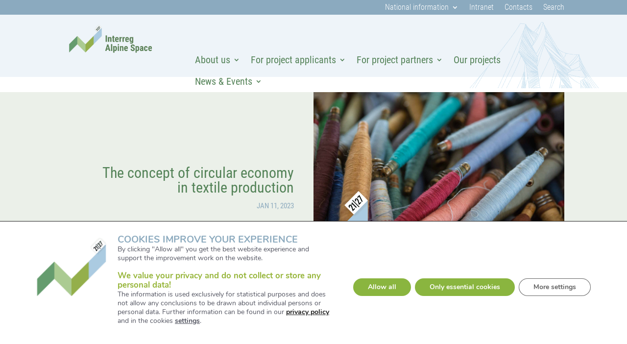

--- FILE ---
content_type: text/html; charset=UTF-8
request_url: https://www.alpine-space.eu/programme-2021-2027/the-concept-of-circular-economy-in-textile-production/
body_size: 19876
content:
<!DOCTYPE html>
<html lang="en-US">
<head>
	<meta charset="UTF-8" />
<meta http-equiv="X-UA-Compatible" content="IE=edge">
	<link rel="pingback" href="" />

	<script type="text/javascript">
		document.documentElement.className = 'js';
	</script>
	
	<style type="text/css">:root {--divi-accent-color: #538257;--divi-color-palette-0: #3f3f3e;--divi-color-palette-1: #ffffff;--divi-color-palette-2: #538257;--divi-color-palette-3: #8baa76;--divi-color-palette-4: #799641;--divi-color-palette-5: #8caabe;--divi-color-palette-6: #be5629;--divi-color-palette-7: #b73331;--divi-font-color: #3f3f3e;--divi-header-color: #3f3f3e;--divi-link-color: #538257;--divi-all-buttons-text-color: #ffffff;--divi-all-buttons-bg-color: #be5629;--divi-all-buttons-border-color: rgba(255,255,255,0);--divi-heading-font: Roboto;--divi-body-font: Roboto;--divi-all-buttons-font: Roboto;--divi-body-font-size: 15px;--divi-body-header-size: 40px;--divi-all-buttons-font-size: 16px;--divi-all-buttons-border-width: 0px;--divi-body-header-style: normal;--divi-body-header-style-weight: normal;--divi-body-header-style-transform: none;--divi-body-header-style-decoration: none;--divi-all-buttons-font-style: normal;--divi-all-buttons-font-style-weight: normal;--divi-all-buttons-font-style-transform: none;--divi-all-buttons-font-style-decoration: none;}</style><style id="et-divi-userfonts">@font-face { font-family: "Roboto"; font-display: swap;  src: url("https://www.alpine-space.eu/wp-content/uploads/et-fonts/Roboto-Regular.ttf") format("truetype"); }</style><meta name='robots' content='index, follow, max-image-preview:large, max-snippet:-1, max-video-preview:-1' />
<link rel="stylesheet" id="is-header" href="https://www.alpine-space.eu/wp-content/themes/matchING/header.css?t=1769968428" type="text/css" media="all" /><script type="text/javascript">
			let jqueryParams=[],jQuery=function(r){return jqueryParams=[...jqueryParams,r],jQuery},$=function(r){return jqueryParams=[...jqueryParams,r],$};window.jQuery=jQuery,window.$=jQuery;let customHeadScripts=!1;jQuery.fn=jQuery.prototype={},$.fn=jQuery.prototype={},jQuery.noConflict=function(r){if(window.jQuery)return jQuery=window.jQuery,$=window.jQuery,customHeadScripts=!0,jQuery.noConflict},jQuery.ready=function(r){jqueryParams=[...jqueryParams,r]},$.ready=function(r){jqueryParams=[...jqueryParams,r]},jQuery.load=function(r){jqueryParams=[...jqueryParams,r]},$.load=function(r){jqueryParams=[...jqueryParams,r]},jQuery.fn.ready=function(r){jqueryParams=[...jqueryParams,r]},$.fn.ready=function(r){jqueryParams=[...jqueryParams,r]};</script>
	<!-- This site is optimized with the Yoast SEO plugin v25.7 - https://yoast.com/wordpress/plugins/seo/ -->
	<title>The concept of circular economy in textile production - Alpine Space Programme</title>
	<link rel="canonical" href="https://www.alpine-space.eu/programme-2021-2027/the-concept-of-circular-economy-in-textile-production/" />
	<meta property="og:locale" content="en_US" />
	<meta property="og:type" content="article" />
	<meta property="og:title" content="The concept of circular economy in textile production - Alpine Space Programme" />
	<meta property="og:description" content="Our third new classic project dealing with the concept of circular economy is AlpTextyles! The project focuses on textile production as one of the most polluting economic sectors. Textile production is one of the most polluting and CO2 intensive economic sectors. However, the Alps have a rich textile heritage with specific aesthetics and know-how based [&hellip;]" />
	<meta property="og:url" content="https://www.alpine-space.eu/programme-2021-2027/the-concept-of-circular-economy-in-textile-production/" />
	<meta property="og:site_name" content="Alpine Space Programme" />
	<meta property="article:published_time" content="2023-01-11T07:30:29+00:00" />
	<meta property="article:modified_time" content="2023-01-11T07:31:32+00:00" />
	<meta property="og:image" content="https://www.alpine-space.eu/wp-content/uploads/2023/01/Pitch_AlpTextyles_Terri_Bleeker_on_Unsplash-scaled.jpg" />
	<meta property="og:image:width" content="2560" />
	<meta property="og:image:height" content="1707" />
	<meta property="og:image:type" content="image/jpeg" />
	<meta name="author" content="Grace Halilaj" />
	<meta name="twitter:card" content="summary_large_image" />
	<meta name="twitter:label1" content="Written by" />
	<meta name="twitter:data1" content="Grace Halilaj" />
	<meta name="twitter:label2" content="Est. reading time" />
	<meta name="twitter:data2" content="1 minute" />
	<script type="application/ld+json" class="yoast-schema-graph">{"@context":"https://schema.org","@graph":[{"@type":"WebPage","@id":"https://www.alpine-space.eu/programme-2021-2027/the-concept-of-circular-economy-in-textile-production/","url":"https://www.alpine-space.eu/programme-2021-2027/the-concept-of-circular-economy-in-textile-production/","name":"The concept of circular economy in textile production - Alpine Space Programme","isPartOf":{"@id":"https://www.alpine-space.eu/#website"},"primaryImageOfPage":{"@id":"https://www.alpine-space.eu/programme-2021-2027/the-concept-of-circular-economy-in-textile-production/#primaryimage"},"image":{"@id":"https://www.alpine-space.eu/programme-2021-2027/the-concept-of-circular-economy-in-textile-production/#primaryimage"},"thumbnailUrl":"https://www.alpine-space.eu/wp-content/uploads/2023/01/Pitch_AlpTextyles_Terri_Bleeker_on_Unsplash-scaled.jpg","datePublished":"2023-01-11T07:30:29+00:00","dateModified":"2023-01-11T07:31:32+00:00","author":{"@id":"https://www.alpine-space.eu/#/schema/person/d090f3107ea38ae1a4309b74f7d90d96"},"breadcrumb":{"@id":"https://www.alpine-space.eu/programme-2021-2027/the-concept-of-circular-economy-in-textile-production/#breadcrumb"},"inLanguage":"en-US","potentialAction":[{"@type":"ReadAction","target":["https://www.alpine-space.eu/programme-2021-2027/the-concept-of-circular-economy-in-textile-production/"]}]},{"@type":"ImageObject","inLanguage":"en-US","@id":"https://www.alpine-space.eu/programme-2021-2027/the-concept-of-circular-economy-in-textile-production/#primaryimage","url":"https://www.alpine-space.eu/wp-content/uploads/2023/01/Pitch_AlpTextyles_Terri_Bleeker_on_Unsplash-scaled.jpg","contentUrl":"https://www.alpine-space.eu/wp-content/uploads/2023/01/Pitch_AlpTextyles_Terri_Bleeker_on_Unsplash-scaled.jpg","width":2560,"height":1707},{"@type":"BreadcrumbList","@id":"https://www.alpine-space.eu/programme-2021-2027/the-concept-of-circular-economy-in-textile-production/#breadcrumb","itemListElement":[{"@type":"ListItem","position":1,"name":"Home","item":"https://www.alpine-space.eu/"},{"@type":"ListItem","position":2,"name":"The concept of circular economy in textile production"}]},{"@type":"WebSite","@id":"https://www.alpine-space.eu/#website","url":"https://www.alpine-space.eu/","name":"Alpine Space Programme","description":"powered by  INTERREG","potentialAction":[{"@type":"SearchAction","target":{"@type":"EntryPoint","urlTemplate":"https://www.alpine-space.eu/?s={search_term_string}"},"query-input":{"@type":"PropertyValueSpecification","valueRequired":true,"valueName":"search_term_string"}}],"inLanguage":"en-US"},{"@type":"Person","@id":"https://www.alpine-space.eu/#/schema/person/d090f3107ea38ae1a4309b74f7d90d96","name":"Grace Halilaj","image":{"@type":"ImageObject","inLanguage":"en-US","@id":"https://www.alpine-space.eu/#/schema/person/image/","url":"https://secure.gravatar.com/avatar/fafcd49395c16c3297b4e6c8be86a1dcf317a7d6b75d409b2fb4fb0dcdd04246?s=96&d=mm&r=g","contentUrl":"https://secure.gravatar.com/avatar/fafcd49395c16c3297b4e6c8be86a1dcf317a7d6b75d409b2fb4fb0dcdd04246?s=96&d=mm&r=g","caption":"Grace Halilaj"},"url":"https://www.alpine-space.eu/author/grace-halilaj/"}]}</script>
	<!-- / Yoast SEO plugin. -->


<link rel="alternate" type="application/rss+xml" title="Alpine Space Programme &raquo; Feed" href="https://www.alpine-space.eu/feed/" />
<link rel="alternate" type="application/rss+xml" title="Alpine Space Programme &raquo; Comments Feed" href="https://www.alpine-space.eu/comments/feed/" />
<meta content="matchING v.1.0" name="generator"/><link rel='stylesheet' id='wp-block-library-css' href='https://www.alpine-space.eu/wp-includes/css/dist/block-library/style.min.css?ver=6.8.2' type='text/css' media='all' />
<style id='wp-block-library-theme-inline-css' type='text/css'>
.wp-block-audio :where(figcaption){color:#555;font-size:13px;text-align:center}.is-dark-theme .wp-block-audio :where(figcaption){color:#ffffffa6}.wp-block-audio{margin:0 0 1em}.wp-block-code{border:1px solid #ccc;border-radius:4px;font-family:Menlo,Consolas,monaco,monospace;padding:.8em 1em}.wp-block-embed :where(figcaption){color:#555;font-size:13px;text-align:center}.is-dark-theme .wp-block-embed :where(figcaption){color:#ffffffa6}.wp-block-embed{margin:0 0 1em}.blocks-gallery-caption{color:#555;font-size:13px;text-align:center}.is-dark-theme .blocks-gallery-caption{color:#ffffffa6}:root :where(.wp-block-image figcaption){color:#555;font-size:13px;text-align:center}.is-dark-theme :root :where(.wp-block-image figcaption){color:#ffffffa6}.wp-block-image{margin:0 0 1em}.wp-block-pullquote{border-bottom:4px solid;border-top:4px solid;color:currentColor;margin-bottom:1.75em}.wp-block-pullquote cite,.wp-block-pullquote footer,.wp-block-pullquote__citation{color:currentColor;font-size:.8125em;font-style:normal;text-transform:uppercase}.wp-block-quote{border-left:.25em solid;margin:0 0 1.75em;padding-left:1em}.wp-block-quote cite,.wp-block-quote footer{color:currentColor;font-size:.8125em;font-style:normal;position:relative}.wp-block-quote:where(.has-text-align-right){border-left:none;border-right:.25em solid;padding-left:0;padding-right:1em}.wp-block-quote:where(.has-text-align-center){border:none;padding-left:0}.wp-block-quote.is-large,.wp-block-quote.is-style-large,.wp-block-quote:where(.is-style-plain){border:none}.wp-block-search .wp-block-search__label{font-weight:700}.wp-block-search__button{border:1px solid #ccc;padding:.375em .625em}:where(.wp-block-group.has-background){padding:1.25em 2.375em}.wp-block-separator.has-css-opacity{opacity:.4}.wp-block-separator{border:none;border-bottom:2px solid;margin-left:auto;margin-right:auto}.wp-block-separator.has-alpha-channel-opacity{opacity:1}.wp-block-separator:not(.is-style-wide):not(.is-style-dots){width:100px}.wp-block-separator.has-background:not(.is-style-dots){border-bottom:none;height:1px}.wp-block-separator.has-background:not(.is-style-wide):not(.is-style-dots){height:2px}.wp-block-table{margin:0 0 1em}.wp-block-table td,.wp-block-table th{word-break:normal}.wp-block-table :where(figcaption){color:#555;font-size:13px;text-align:center}.is-dark-theme .wp-block-table :where(figcaption){color:#ffffffa6}.wp-block-video :where(figcaption){color:#555;font-size:13px;text-align:center}.is-dark-theme .wp-block-video :where(figcaption){color:#ffffffa6}.wp-block-video{margin:0 0 1em}:root :where(.wp-block-template-part.has-background){margin-bottom:0;margin-top:0;padding:1.25em 2.375em}
</style>
<style id='global-styles-inline-css' type='text/css'>
:root{--wp--preset--aspect-ratio--square: 1;--wp--preset--aspect-ratio--4-3: 4/3;--wp--preset--aspect-ratio--3-4: 3/4;--wp--preset--aspect-ratio--3-2: 3/2;--wp--preset--aspect-ratio--2-3: 2/3;--wp--preset--aspect-ratio--16-9: 16/9;--wp--preset--aspect-ratio--9-16: 9/16;--wp--preset--color--black: #000000;--wp--preset--color--cyan-bluish-gray: #abb8c3;--wp--preset--color--white: #ffffff;--wp--preset--color--pale-pink: #f78da7;--wp--preset--color--vivid-red: #cf2e2e;--wp--preset--color--luminous-vivid-orange: #ff6900;--wp--preset--color--luminous-vivid-amber: #fcb900;--wp--preset--color--light-green-cyan: #7bdcb5;--wp--preset--color--vivid-green-cyan: #00d084;--wp--preset--color--pale-cyan-blue: #8ed1fc;--wp--preset--color--vivid-cyan-blue: #0693e3;--wp--preset--color--vivid-purple: #9b51e0;--wp--preset--gradient--vivid-cyan-blue-to-vivid-purple: linear-gradient(135deg,rgba(6,147,227,1) 0%,rgb(155,81,224) 100%);--wp--preset--gradient--light-green-cyan-to-vivid-green-cyan: linear-gradient(135deg,rgb(122,220,180) 0%,rgb(0,208,130) 100%);--wp--preset--gradient--luminous-vivid-amber-to-luminous-vivid-orange: linear-gradient(135deg,rgba(252,185,0,1) 0%,rgba(255,105,0,1) 100%);--wp--preset--gradient--luminous-vivid-orange-to-vivid-red: linear-gradient(135deg,rgba(255,105,0,1) 0%,rgb(207,46,46) 100%);--wp--preset--gradient--very-light-gray-to-cyan-bluish-gray: linear-gradient(135deg,rgb(238,238,238) 0%,rgb(169,184,195) 100%);--wp--preset--gradient--cool-to-warm-spectrum: linear-gradient(135deg,rgb(74,234,220) 0%,rgb(151,120,209) 20%,rgb(207,42,186) 40%,rgb(238,44,130) 60%,rgb(251,105,98) 80%,rgb(254,248,76) 100%);--wp--preset--gradient--blush-light-purple: linear-gradient(135deg,rgb(255,206,236) 0%,rgb(152,150,240) 100%);--wp--preset--gradient--blush-bordeaux: linear-gradient(135deg,rgb(254,205,165) 0%,rgb(254,45,45) 50%,rgb(107,0,62) 100%);--wp--preset--gradient--luminous-dusk: linear-gradient(135deg,rgb(255,203,112) 0%,rgb(199,81,192) 50%,rgb(65,88,208) 100%);--wp--preset--gradient--pale-ocean: linear-gradient(135deg,rgb(255,245,203) 0%,rgb(182,227,212) 50%,rgb(51,167,181) 100%);--wp--preset--gradient--electric-grass: linear-gradient(135deg,rgb(202,248,128) 0%,rgb(113,206,126) 100%);--wp--preset--gradient--midnight: linear-gradient(135deg,rgb(2,3,129) 0%,rgb(40,116,252) 100%);--wp--preset--font-size--small: 13px;--wp--preset--font-size--medium: 20px;--wp--preset--font-size--large: 36px;--wp--preset--font-size--x-large: 42px;--wp--preset--spacing--20: 0.44rem;--wp--preset--spacing--30: 0.67rem;--wp--preset--spacing--40: 1rem;--wp--preset--spacing--50: 1.5rem;--wp--preset--spacing--60: 2.25rem;--wp--preset--spacing--70: 3.38rem;--wp--preset--spacing--80: 5.06rem;--wp--preset--shadow--natural: 6px 6px 9px rgba(0, 0, 0, 0.2);--wp--preset--shadow--deep: 12px 12px 50px rgba(0, 0, 0, 0.4);--wp--preset--shadow--sharp: 6px 6px 0px rgba(0, 0, 0, 0.2);--wp--preset--shadow--outlined: 6px 6px 0px -3px rgba(255, 255, 255, 1), 6px 6px rgba(0, 0, 0, 1);--wp--preset--shadow--crisp: 6px 6px 0px rgba(0, 0, 0, 1);}:root { --wp--style--global--content-size: 823px;--wp--style--global--wide-size: 1080px; }:where(body) { margin: 0; }.wp-site-blocks > .alignleft { float: left; margin-right: 2em; }.wp-site-blocks > .alignright { float: right; margin-left: 2em; }.wp-site-blocks > .aligncenter { justify-content: center; margin-left: auto; margin-right: auto; }:where(.is-layout-flex){gap: 0.5em;}:where(.is-layout-grid){gap: 0.5em;}.is-layout-flow > .alignleft{float: left;margin-inline-start: 0;margin-inline-end: 2em;}.is-layout-flow > .alignright{float: right;margin-inline-start: 2em;margin-inline-end: 0;}.is-layout-flow > .aligncenter{margin-left: auto !important;margin-right: auto !important;}.is-layout-constrained > .alignleft{float: left;margin-inline-start: 0;margin-inline-end: 2em;}.is-layout-constrained > .alignright{float: right;margin-inline-start: 2em;margin-inline-end: 0;}.is-layout-constrained > .aligncenter{margin-left: auto !important;margin-right: auto !important;}.is-layout-constrained > :where(:not(.alignleft):not(.alignright):not(.alignfull)){max-width: var(--wp--style--global--content-size);margin-left: auto !important;margin-right: auto !important;}.is-layout-constrained > .alignwide{max-width: var(--wp--style--global--wide-size);}body .is-layout-flex{display: flex;}.is-layout-flex{flex-wrap: wrap;align-items: center;}.is-layout-flex > :is(*, div){margin: 0;}body .is-layout-grid{display: grid;}.is-layout-grid > :is(*, div){margin: 0;}body{padding-top: 0px;padding-right: 0px;padding-bottom: 0px;padding-left: 0px;}:root :where(.wp-element-button, .wp-block-button__link){background-color: #32373c;border-width: 0;color: #fff;font-family: inherit;font-size: inherit;line-height: inherit;padding: calc(0.667em + 2px) calc(1.333em + 2px);text-decoration: none;}.has-black-color{color: var(--wp--preset--color--black) !important;}.has-cyan-bluish-gray-color{color: var(--wp--preset--color--cyan-bluish-gray) !important;}.has-white-color{color: var(--wp--preset--color--white) !important;}.has-pale-pink-color{color: var(--wp--preset--color--pale-pink) !important;}.has-vivid-red-color{color: var(--wp--preset--color--vivid-red) !important;}.has-luminous-vivid-orange-color{color: var(--wp--preset--color--luminous-vivid-orange) !important;}.has-luminous-vivid-amber-color{color: var(--wp--preset--color--luminous-vivid-amber) !important;}.has-light-green-cyan-color{color: var(--wp--preset--color--light-green-cyan) !important;}.has-vivid-green-cyan-color{color: var(--wp--preset--color--vivid-green-cyan) !important;}.has-pale-cyan-blue-color{color: var(--wp--preset--color--pale-cyan-blue) !important;}.has-vivid-cyan-blue-color{color: var(--wp--preset--color--vivid-cyan-blue) !important;}.has-vivid-purple-color{color: var(--wp--preset--color--vivid-purple) !important;}.has-black-background-color{background-color: var(--wp--preset--color--black) !important;}.has-cyan-bluish-gray-background-color{background-color: var(--wp--preset--color--cyan-bluish-gray) !important;}.has-white-background-color{background-color: var(--wp--preset--color--white) !important;}.has-pale-pink-background-color{background-color: var(--wp--preset--color--pale-pink) !important;}.has-vivid-red-background-color{background-color: var(--wp--preset--color--vivid-red) !important;}.has-luminous-vivid-orange-background-color{background-color: var(--wp--preset--color--luminous-vivid-orange) !important;}.has-luminous-vivid-amber-background-color{background-color: var(--wp--preset--color--luminous-vivid-amber) !important;}.has-light-green-cyan-background-color{background-color: var(--wp--preset--color--light-green-cyan) !important;}.has-vivid-green-cyan-background-color{background-color: var(--wp--preset--color--vivid-green-cyan) !important;}.has-pale-cyan-blue-background-color{background-color: var(--wp--preset--color--pale-cyan-blue) !important;}.has-vivid-cyan-blue-background-color{background-color: var(--wp--preset--color--vivid-cyan-blue) !important;}.has-vivid-purple-background-color{background-color: var(--wp--preset--color--vivid-purple) !important;}.has-black-border-color{border-color: var(--wp--preset--color--black) !important;}.has-cyan-bluish-gray-border-color{border-color: var(--wp--preset--color--cyan-bluish-gray) !important;}.has-white-border-color{border-color: var(--wp--preset--color--white) !important;}.has-pale-pink-border-color{border-color: var(--wp--preset--color--pale-pink) !important;}.has-vivid-red-border-color{border-color: var(--wp--preset--color--vivid-red) !important;}.has-luminous-vivid-orange-border-color{border-color: var(--wp--preset--color--luminous-vivid-orange) !important;}.has-luminous-vivid-amber-border-color{border-color: var(--wp--preset--color--luminous-vivid-amber) !important;}.has-light-green-cyan-border-color{border-color: var(--wp--preset--color--light-green-cyan) !important;}.has-vivid-green-cyan-border-color{border-color: var(--wp--preset--color--vivid-green-cyan) !important;}.has-pale-cyan-blue-border-color{border-color: var(--wp--preset--color--pale-cyan-blue) !important;}.has-vivid-cyan-blue-border-color{border-color: var(--wp--preset--color--vivid-cyan-blue) !important;}.has-vivid-purple-border-color{border-color: var(--wp--preset--color--vivid-purple) !important;}.has-vivid-cyan-blue-to-vivid-purple-gradient-background{background: var(--wp--preset--gradient--vivid-cyan-blue-to-vivid-purple) !important;}.has-light-green-cyan-to-vivid-green-cyan-gradient-background{background: var(--wp--preset--gradient--light-green-cyan-to-vivid-green-cyan) !important;}.has-luminous-vivid-amber-to-luminous-vivid-orange-gradient-background{background: var(--wp--preset--gradient--luminous-vivid-amber-to-luminous-vivid-orange) !important;}.has-luminous-vivid-orange-to-vivid-red-gradient-background{background: var(--wp--preset--gradient--luminous-vivid-orange-to-vivid-red) !important;}.has-very-light-gray-to-cyan-bluish-gray-gradient-background{background: var(--wp--preset--gradient--very-light-gray-to-cyan-bluish-gray) !important;}.has-cool-to-warm-spectrum-gradient-background{background: var(--wp--preset--gradient--cool-to-warm-spectrum) !important;}.has-blush-light-purple-gradient-background{background: var(--wp--preset--gradient--blush-light-purple) !important;}.has-blush-bordeaux-gradient-background{background: var(--wp--preset--gradient--blush-bordeaux) !important;}.has-luminous-dusk-gradient-background{background: var(--wp--preset--gradient--luminous-dusk) !important;}.has-pale-ocean-gradient-background{background: var(--wp--preset--gradient--pale-ocean) !important;}.has-electric-grass-gradient-background{background: var(--wp--preset--gradient--electric-grass) !important;}.has-midnight-gradient-background{background: var(--wp--preset--gradient--midnight) !important;}.has-small-font-size{font-size: var(--wp--preset--font-size--small) !important;}.has-medium-font-size{font-size: var(--wp--preset--font-size--medium) !important;}.has-large-font-size{font-size: var(--wp--preset--font-size--large) !important;}.has-x-large-font-size{font-size: var(--wp--preset--font-size--x-large) !important;}
:where(.wp-block-post-template.is-layout-flex){gap: 1.25em;}:where(.wp-block-post-template.is-layout-grid){gap: 1.25em;}
:where(.wp-block-columns.is-layout-flex){gap: 2em;}:where(.wp-block-columns.is-layout-grid){gap: 2em;}
:root :where(.wp-block-pullquote){font-size: 1.5em;line-height: 1.6;}
</style>
<link rel='stylesheet' id='wp-mcm-styles-css' href='https://www.alpine-space.eu/wp-content/plugins/wp-media-category-management/css/wp-mcm-styles.css?ver=2.4.2.1' type='text/css' media='all' />
<link rel='stylesheet' id='moove_gdpr_frontend-css' href='https://www.alpine-space.eu/wp-content/plugins/gdpr-cookie-compliance/dist/styles/gdpr-main.css?ver=5.0.4' type='text/css' media='all' />
<style id='moove_gdpr_frontend-inline-css' type='text/css'>
#moove_gdpr_cookie_modal,#moove_gdpr_cookie_info_bar,.gdpr_cookie_settings_shortcode_content{font-family:&#039;Nunito&#039;,sans-serif}#moove_gdpr_save_popup_settings_button{background-color:#373737;color:#fff}#moove_gdpr_save_popup_settings_button:hover{background-color:#000}#moove_gdpr_cookie_info_bar .moove-gdpr-info-bar-container .moove-gdpr-info-bar-content a.mgbutton,#moove_gdpr_cookie_info_bar .moove-gdpr-info-bar-container .moove-gdpr-info-bar-content button.mgbutton{background-color:#8ab53f}#moove_gdpr_cookie_modal .moove-gdpr-modal-content .moove-gdpr-modal-footer-content .moove-gdpr-button-holder a.mgbutton,#moove_gdpr_cookie_modal .moove-gdpr-modal-content .moove-gdpr-modal-footer-content .moove-gdpr-button-holder button.mgbutton,.gdpr_cookie_settings_shortcode_content .gdpr-shr-button.button-green{background-color:#8ab53f;border-color:#8ab53f}#moove_gdpr_cookie_modal .moove-gdpr-modal-content .moove-gdpr-modal-footer-content .moove-gdpr-button-holder a.mgbutton:hover,#moove_gdpr_cookie_modal .moove-gdpr-modal-content .moove-gdpr-modal-footer-content .moove-gdpr-button-holder button.mgbutton:hover,.gdpr_cookie_settings_shortcode_content .gdpr-shr-button.button-green:hover{background-color:#fff;color:#8ab53f}#moove_gdpr_cookie_modal .moove-gdpr-modal-content .moove-gdpr-modal-close i,#moove_gdpr_cookie_modal .moove-gdpr-modal-content .moove-gdpr-modal-close span.gdpr-icon{background-color:#8ab53f;border:1px solid #8ab53f}#moove_gdpr_cookie_info_bar span.change-settings-button.focus-g,#moove_gdpr_cookie_info_bar span.change-settings-button:focus,#moove_gdpr_cookie_info_bar button.change-settings-button.focus-g,#moove_gdpr_cookie_info_bar button.change-settings-button:focus{-webkit-box-shadow:0 0 1px 3px #8ab53f;-moz-box-shadow:0 0 1px 3px #8ab53f;box-shadow:0 0 1px 3px #8ab53f}#moove_gdpr_cookie_modal .moove-gdpr-modal-content .moove-gdpr-modal-close i:hover,#moove_gdpr_cookie_modal .moove-gdpr-modal-content .moove-gdpr-modal-close span.gdpr-icon:hover,#moove_gdpr_cookie_info_bar span[data-href]>u.change-settings-button{color:#8ab53f}#moove_gdpr_cookie_modal .moove-gdpr-modal-content .moove-gdpr-modal-left-content #moove-gdpr-menu li.menu-item-selected a span.gdpr-icon,#moove_gdpr_cookie_modal .moove-gdpr-modal-content .moove-gdpr-modal-left-content #moove-gdpr-menu li.menu-item-selected button span.gdpr-icon{color:inherit}#moove_gdpr_cookie_modal .moove-gdpr-modal-content .moove-gdpr-modal-left-content #moove-gdpr-menu li a span.gdpr-icon,#moove_gdpr_cookie_modal .moove-gdpr-modal-content .moove-gdpr-modal-left-content #moove-gdpr-menu li button span.gdpr-icon{color:inherit}#moove_gdpr_cookie_modal .gdpr-acc-link{line-height:0;font-size:0;color:transparent;position:absolute}#moove_gdpr_cookie_modal .moove-gdpr-modal-content .moove-gdpr-modal-close:hover i,#moove_gdpr_cookie_modal .moove-gdpr-modal-content .moove-gdpr-modal-left-content #moove-gdpr-menu li a,#moove_gdpr_cookie_modal .moove-gdpr-modal-content .moove-gdpr-modal-left-content #moove-gdpr-menu li button,#moove_gdpr_cookie_modal .moove-gdpr-modal-content .moove-gdpr-modal-left-content #moove-gdpr-menu li button i,#moove_gdpr_cookie_modal .moove-gdpr-modal-content .moove-gdpr-modal-left-content #moove-gdpr-menu li a i,#moove_gdpr_cookie_modal .moove-gdpr-modal-content .moove-gdpr-tab-main .moove-gdpr-tab-main-content a:hover,#moove_gdpr_cookie_info_bar.moove-gdpr-dark-scheme .moove-gdpr-info-bar-container .moove-gdpr-info-bar-content a.mgbutton:hover,#moove_gdpr_cookie_info_bar.moove-gdpr-dark-scheme .moove-gdpr-info-bar-container .moove-gdpr-info-bar-content button.mgbutton:hover,#moove_gdpr_cookie_info_bar.moove-gdpr-dark-scheme .moove-gdpr-info-bar-container .moove-gdpr-info-bar-content a:hover,#moove_gdpr_cookie_info_bar.moove-gdpr-dark-scheme .moove-gdpr-info-bar-container .moove-gdpr-info-bar-content button:hover,#moove_gdpr_cookie_info_bar.moove-gdpr-dark-scheme .moove-gdpr-info-bar-container .moove-gdpr-info-bar-content span.change-settings-button:hover,#moove_gdpr_cookie_info_bar.moove-gdpr-dark-scheme .moove-gdpr-info-bar-container .moove-gdpr-info-bar-content button.change-settings-button:hover,#moove_gdpr_cookie_info_bar.moove-gdpr-dark-scheme .moove-gdpr-info-bar-container .moove-gdpr-info-bar-content u.change-settings-button:hover,#moove_gdpr_cookie_info_bar span[data-href]>u.change-settings-button,#moove_gdpr_cookie_info_bar.moove-gdpr-dark-scheme .moove-gdpr-info-bar-container .moove-gdpr-info-bar-content a.mgbutton.focus-g,#moove_gdpr_cookie_info_bar.moove-gdpr-dark-scheme .moove-gdpr-info-bar-container .moove-gdpr-info-bar-content button.mgbutton.focus-g,#moove_gdpr_cookie_info_bar.moove-gdpr-dark-scheme .moove-gdpr-info-bar-container .moove-gdpr-info-bar-content a.focus-g,#moove_gdpr_cookie_info_bar.moove-gdpr-dark-scheme .moove-gdpr-info-bar-container .moove-gdpr-info-bar-content button.focus-g,#moove_gdpr_cookie_info_bar.moove-gdpr-dark-scheme .moove-gdpr-info-bar-container .moove-gdpr-info-bar-content a.mgbutton:focus,#moove_gdpr_cookie_info_bar.moove-gdpr-dark-scheme .moove-gdpr-info-bar-container .moove-gdpr-info-bar-content button.mgbutton:focus,#moove_gdpr_cookie_info_bar.moove-gdpr-dark-scheme .moove-gdpr-info-bar-container .moove-gdpr-info-bar-content a:focus,#moove_gdpr_cookie_info_bar.moove-gdpr-dark-scheme .moove-gdpr-info-bar-container .moove-gdpr-info-bar-content button:focus,#moove_gdpr_cookie_info_bar.moove-gdpr-dark-scheme .moove-gdpr-info-bar-container .moove-gdpr-info-bar-content span.change-settings-button.focus-g,span.change-settings-button:focus,button.change-settings-button.focus-g,button.change-settings-button:focus,#moove_gdpr_cookie_info_bar.moove-gdpr-dark-scheme .moove-gdpr-info-bar-container .moove-gdpr-info-bar-content u.change-settings-button.focus-g,#moove_gdpr_cookie_info_bar.moove-gdpr-dark-scheme .moove-gdpr-info-bar-container .moove-gdpr-info-bar-content u.change-settings-button:focus{color:#8ab53f}#moove_gdpr_cookie_modal .moove-gdpr-branding.focus-g span,#moove_gdpr_cookie_modal .moove-gdpr-modal-content .moove-gdpr-tab-main a.focus-g{color:#8ab53f}#moove_gdpr_cookie_modal.gdpr_lightbox-hide{display:none}
</style>
<link rel='stylesheet' id='divi-style-parent-css' href='https://www.alpine-space.eu/wp-content/themes/Divi/style-static.min.css?ver=4.27.4' type='text/css' media='all' />
<link rel='stylesheet' id='lib_lightbox_css-css' href='https://www.alpine-space.eu/wp-content/themes/matchING/www/iS_Gallery/js/lib/simple-lightbox.min.css?ver=1769968428' type='text/css' media='all' />
<link rel='stylesheet' id='gallery_css-css' href='https://www.alpine-space.eu/wp-content/themes/matchING/www/iS_Gallery/css/gallery.min.css?ver=1769968428' type='text/css' media='all' />
<link rel='stylesheet' id='lightbox_css-css' href='https://www.alpine-space.eu/wp-content/themes/matchING/www/iS_Gallery/css/lightbox.min.css?ver=1769968428' type='text/css' media='all' />
<link rel='stylesheet' id='jquery_formelements_css-css' href='https://www.alpine-space.eu/wp-content/themes/matchING/www/iS_InterregASpace/js/lib/jquery-form-elements.css?ver=1.0' type='text/css' media='all' />
<link rel='stylesheet' id='metabox_be_css-css' href='https://www.alpine-space.eu/wp-content/themes/matchING/www/iS_InterregASpace/css/metabox.min.css?ver=1756202654720' type='text/css' media='all' />
<link rel='stylesheet' id='metabox_fe_css-css' href='https://www.alpine-space.eu/wp-content/themes/matchING/www/iS_InterregASpace/css/metabox.fe.min.css?ver=1756202654720' type='text/css' media='all' />
<link rel='stylesheet' id='copyright_css-css' href='https://www.alpine-space.eu/wp-content/themes/matchING/www/iS_InterregASpace/css/copyright.min.css?ver=1756202654720' type='text/css' media='all' />
<link rel='stylesheet' id='index_css-css' href='https://www.alpine-space.eu/wp-content/themes/matchING/www/iS_InterregASpace/css/index.min.css?ver=1756202654720' type='text/css' media='all' />
<link rel='stylesheet' id='is_base_css-css' href='https://www.alpine-space.eu/wp-content/themes/matchING/www/iS_General/css/base.min.css?ver=1755684000415' type='text/css' media='all' />
<link rel='stylesheet' id='divi-style-css' href='https://www.alpine-space.eu/wp-content/themes/matchING/style.css?ver=4.27.4' type='text/css' media='all' />
<link rel='stylesheet' id='DiviMegaPro-main-css' href='https://www.alpine-space.eu/wp-content/plugins/divi-mega-pro/assets/css/main.css?ver=1.9.8.9' type='text/css' media='all' />
<link rel='stylesheet' id='DiviMegaPro-main-media-query-css' href='https://www.alpine-space.eu/wp-content/plugins/divi-mega-pro/assets/css/main-media-query.css?ver=1.9.8.9' type='text/css' media='all' />
<link rel='stylesheet' id='DiviMegaPro-tippy-animations-css' href='https://www.alpine-space.eu/wp-content/plugins/divi-mega-pro/assets/libraries/tippy/css/animations.css?ver=1.9.8.9' type='text/css' media='all' />
				<script>
				var divimegapro_singleton = [];
				divimegapro_singleton['header'] = false;
				divimegapro_singleton['content'] = false;
				divimegapro_singleton['footer'] = false;
				var divimegapro_singleton_enabled = ( divimegapro_singleton['header'] || divimegapro_singleton['content'] || divimegapro_singleton['footer'] ) ? true : false;
				</script>
				
				<script type="text/javascript" src="https://www.alpine-space.eu/wp-includes/js/jquery/jquery.min.js?ver=3.7.1" id="jquery-core-js"></script>
<script type="text/javascript" src="https://www.alpine-space.eu/wp-includes/js/jquery/jquery-migrate.min.js?ver=3.4.1" id="jquery-migrate-js"></script>
<script type="text/javascript" id="jquery-js-after">
/* <![CDATA[ */
jqueryParams.length&&$.each(jqueryParams,function(e,r){if("function"==typeof r){var n=String(r);n.replace("$","jQuery");var a=new Function("return "+n)();$(document).ready(a)}});
/* ]]> */
</script>
<script type="text/javascript" src="https://www.alpine-space.eu/wp-content/plugins/divi-mega-pro/assets/js/popper-1.16.1.min.js?ver=1.9.8.9" id="DiviMegaPro-popper-js"></script>
<script type="text/javascript" src="https://www.alpine-space.eu/wp-content/plugins/divi-mega-pro/assets/js/tippy-5.2.1.min.js?ver=1.9.8.9" id="DiviMegaPro-tippy-js"></script>
<link rel="https://api.w.org/" href="https://www.alpine-space.eu/wp-json/" /><link rel="alternate" title="JSON" type="application/json" href="https://www.alpine-space.eu/wp-json/wp/v2/posts/25994" /><link rel="EditURI" type="application/rsd+xml" title="RSD" href="https://www.alpine-space.eu/xmlrpc.php?rsd" />
<meta name="generator" content="WordPress 6.8.2" />
<link rel='shortlink' href='https://www.alpine-space.eu/?p=25994' />
<link rel="alternate" title="oEmbed (JSON)" type="application/json+oembed" href="https://www.alpine-space.eu/wp-json/oembed/1.0/embed?url=https%3A%2F%2Fwww.alpine-space.eu%2Fprogramme-2021-2027%2Fthe-concept-of-circular-economy-in-textile-production%2F" />
<link rel="alternate" title="oEmbed (XML)" type="text/xml+oembed" href="https://www.alpine-space.eu/wp-json/oembed/1.0/embed?url=https%3A%2F%2Fwww.alpine-space.eu%2Fprogramme-2021-2027%2Fthe-concept-of-circular-economy-in-textile-production%2F&#038;format=xml" />
<meta name="viewport" content="width=device-width, initial-scale=1.0, maximum-scale=1.0, user-scalable=0" />		<script type="text/javascript">
		var ajax_url = 'https://www.alpine-space.eu/wp-admin/admin-ajax.php';
		</script>
		<style type="text/css" id="custom-background-css">
body.custom-background { background-color: #ffffff; }
</style>
	<script>
	
(function($) {
       
function setup_collapsible_submenus() {
     
var FirstLevel = $('.et_mobile_menu .first-level > a');
   
FirstLevel.off('click').click(function() {
$(this).attr('href', '#');  
$(this).parent().children().children().toggleClass('reveal-items');
$(this).toggleClass('icon-switch');
});
   
 
}
       
$(window).load(function() {
setTimeout(function() {
setup_collapsible_submenus();
}, 700);
});
  
})(jQuery);
	
</script>

<script>
jQuery(function($){
  $('.et_pb_toggle_title').click(function(){
    var $toggle = $(this).closest('.et_pb_toggle');
    if (!$toggle.hasClass('et_pb_accordion_toggling')) {
      var $accordion = $toggle.closest('.et_pb_accordion');
      if ($toggle.hasClass('et_pb_toggle_open')) {
        $accordion.addClass('et_pb_accordion_toggling');
        $toggle.find('.et_pb_toggle_content').slideToggle(700, function() { 
          $toggle.removeClass('et_pb_toggle_open').addClass('et_pb_toggle_close'); 
					
        });
      }
      setTimeout(function(){ 
        $accordion.removeClass('et_pb_accordion_toggling'); 
      }, 750);
    }
  });
});
</script>

<link rel="icon" href="https://www.alpine-space.eu/wp-content/uploads/2021/08/cropped-SymbolSmall-32x32.png" sizes="32x32" />
<link rel="icon" href="https://www.alpine-space.eu/wp-content/uploads/2021/08/cropped-SymbolSmall-192x192.png" sizes="192x192" />
<link rel="apple-touch-icon" href="https://www.alpine-space.eu/wp-content/uploads/2021/08/cropped-SymbolSmall-180x180.png" />
<meta name="msapplication-TileImage" content="https://www.alpine-space.eu/wp-content/uploads/2021/08/cropped-SymbolSmall-270x270.png" />
<link rel="stylesheet" id="et-divi-customizer-global-cached-inline-styles" href="https://www.alpine-space.eu/wp-content/et-cache/global/et-divi-customizer-global.min.css?ver=1764234347" /><link rel="stylesheet" id="et-core-unified-tb-89-tb-5111-tb-4151-25994-cached-inline-styles" href="https://www.alpine-space.eu/wp-content/et-cache/25994/et-core-unified-tb-89-tb-5111-tb-4151-25994.min.css?ver=1764296041" /></head>
<body class="wp-singular post-template-default single single-post postid-25994 single-format-standard custom-background wp-theme-Divi wp-child-theme-matchING et-tb-has-template et-tb-has-header et-tb-has-body et-tb-has-footer et_button_no_icon et_pb_button_helper_class et_cover_background et_pb_gutter osx et_pb_gutters3 et_divi_theme et-db divimegapro-active">
					<script>
				var divimegapro_singleton = [];
				divimegapro_singleton['header'] = false;
				divimegapro_singleton['content'] = false;
				divimegapro_singleton['footer'] = false;
				var divimegapro_singleton_enabled = ( divimegapro_singleton['header'] || divimegapro_singleton['content'] || divimegapro_singleton['footer'] ) ? true : false;
				</script>
				
				<style type="text/css"></style><style type="text/css">
								.dmp-6123 > .tippy-tooltip > .tippy-svg-arrow {
									fill:#333 !important;
								}
								.dmp-6123 .tippy-arrow:before,
								.dmp-6123 .tippy-svg-arrow {
									-webkit-transform: scale( 1, 1);  /* Saf3.1+, Chrome */
									 -moz-transform: scale( 1, 1);  /* FF3.5+ */
									  -ms-transform: scale( 1, 1);  /* IE9 */
									   -o-transform: scale( 1, 1);  /* Opera 10.5+ */
										  transform: scale( 1, 1);
								}
								.tippy-popper.dmp-6123[x-placement^=top] > .tippy-tooltip > .tippy-arrow:before {
									border-top-color:#333 !important;
								}
								.tippy-popper.dmp-6123[x-placement^=bottom] > .tippy-tooltip > .tippy-arrow:before {
									border-bottom-color:#333 !important;
								}
								.tippy-popper.dmp-6123[x-placement^=left] > .tippy-tooltip > .tippy-arrow:before {
									border-left-color:#333 !important;
								}
								.tippy-popper.dmp-6123[x-placement^=right] > .tippy-tooltip > .tippy-arrow:before {
									border-right-color:#333 !important;
								}
								
								.dmp-6121 > .tippy-tooltip > .tippy-svg-arrow {
									fill:#333 !important;
								}
								.dmp-6121 .tippy-arrow:before,
								.dmp-6121 .tippy-svg-arrow {
									-webkit-transform: scale( 1, 1);  /* Saf3.1+, Chrome */
									 -moz-transform: scale( 1, 1);  /* FF3.5+ */
									  -ms-transform: scale( 1, 1);  /* IE9 */
									   -o-transform: scale( 1, 1);  /* Opera 10.5+ */
										  transform: scale( 1, 1);
								}
								.tippy-popper.dmp-6121[x-placement^=top] > .tippy-tooltip > .tippy-arrow:before {
									border-top-color:#333 !important;
								}
								.tippy-popper.dmp-6121[x-placement^=bottom] > .tippy-tooltip > .tippy-arrow:before {
									border-bottom-color:#333 !important;
								}
								.tippy-popper.dmp-6121[x-placement^=left] > .tippy-tooltip > .tippy-arrow:before {
									border-left-color:#333 !important;
								}
								.tippy-popper.dmp-6121[x-placement^=right] > .tippy-tooltip > .tippy-arrow:before {
									border-right-color:#333 !important;
								}
								
								.dmp-6119 > .tippy-tooltip > .tippy-svg-arrow {
									fill:#333 !important;
								}
								.dmp-6119 .tippy-arrow:before,
								.dmp-6119 .tippy-svg-arrow {
									-webkit-transform: scale( 1, 1);  /* Saf3.1+, Chrome */
									 -moz-transform: scale( 1, 1);  /* FF3.5+ */
									  -ms-transform: scale( 1, 1);  /* IE9 */
									   -o-transform: scale( 1, 1);  /* Opera 10.5+ */
										  transform: scale( 1, 1);
								}
								.tippy-popper.dmp-6119[x-placement^=top] > .tippy-tooltip > .tippy-arrow:before {
									border-top-color:#333 !important;
								}
								.tippy-popper.dmp-6119[x-placement^=bottom] > .tippy-tooltip > .tippy-arrow:before {
									border-bottom-color:#333 !important;
								}
								.tippy-popper.dmp-6119[x-placement^=left] > .tippy-tooltip > .tippy-arrow:before {
									border-left-color:#333 !important;
								}
								.tippy-popper.dmp-6119[x-placement^=right] > .tippy-tooltip > .tippy-arrow:before {
									border-right-color:#333 !important;
								}
								
								.dmp-6115 > .tippy-tooltip > .tippy-svg-arrow {
									fill:#333 !important;
								}
								.dmp-6115 .tippy-arrow:before,
								.dmp-6115 .tippy-svg-arrow {
									-webkit-transform: scale( 1, 1);  /* Saf3.1+, Chrome */
									 -moz-transform: scale( 1, 1);  /* FF3.5+ */
									  -ms-transform: scale( 1, 1);  /* IE9 */
									   -o-transform: scale( 1, 1);  /* Opera 10.5+ */
										  transform: scale( 1, 1);
								}
								.tippy-popper.dmp-6115[x-placement^=top] > .tippy-tooltip > .tippy-arrow:before {
									border-top-color:#333 !important;
								}
								.tippy-popper.dmp-6115[x-placement^=bottom] > .tippy-tooltip > .tippy-arrow:before {
									border-bottom-color:#333 !important;
								}
								.tippy-popper.dmp-6115[x-placement^=left] > .tippy-tooltip > .tippy-arrow:before {
									border-left-color:#333 !important;
								}
								.tippy-popper.dmp-6115[x-placement^=right] > .tippy-tooltip > .tippy-arrow:before {
									border-right-color:#333 !important;
								}
								
								.dmp-6026 > .tippy-tooltip > .tippy-svg-arrow {
									fill:#333 !important;
								}
								.dmp-6026 .tippy-arrow:before,
								.dmp-6026 .tippy-svg-arrow {
									-webkit-transform: scale( 1, 1);  /* Saf3.1+, Chrome */
									 -moz-transform: scale( 1, 1);  /* FF3.5+ */
									  -ms-transform: scale( 1, 1);  /* IE9 */
									   -o-transform: scale( 1, 1);  /* Opera 10.5+ */
										  transform: scale( 1, 1);
								}
								.tippy-popper.dmp-6026[x-placement^=top] > .tippy-tooltip > .tippy-arrow:before {
									border-top-color:#333 !important;
								}
								.tippy-popper.dmp-6026[x-placement^=bottom] > .tippy-tooltip > .tippy-arrow:before {
									border-bottom-color:#333 !important;
								}
								.tippy-popper.dmp-6026[x-placement^=left] > .tippy-tooltip > .tippy-arrow:before {
									border-left-color:#333 !important;
								}
								.tippy-popper.dmp-6026[x-placement^=right] > .tippy-tooltip > .tippy-arrow:before {
									border-right-color:#333 !important;
								}
								</style>					<script>
					var ajaxurl = "https://www.alpine-space.eu/wp-admin/admin-ajax.php"
					, diviLifeisMobileDevice = "false"
					, diviLifeisTabletDevice = "false";
					</script>
					<div class="divimegapro-wrapper"><div id="divimegapro-container-6026" class="divimegapro-container" data-animation="shift-away"	data-bgcolor="" data-fontcolor="" data-placement="bottom" data-margintopbottom="35" data-megaprowidth="50" data-megaprowidthcustom="" data-megaprofixedheight="" data-triggertype="hover" data-exittype="hover" data-exitdelay="" data-enable_arrow="0" data-arrowfeature_type="sharp" data-dmp_cssposition="absolute" data-dmp_enablecenterhorizontal="" style="display:none"><div id="divimegapro-6026" class="divimegapro divimegapro-flexheight"><div class="divimegapro-pre-body"><div class="divimegapro-body"><div class="et_pb_section et_pb_section_0 et_pb_with_background et_section_regular" >
				
				
				
				
				
				
				<div class="et_pb_row et_pb_row_0">
				<div class="et_pb_column et_pb_column_1_2 et_pb_column_0  et_pb_css_mix_blend_mode_passthrough">
				
				
				
				
				<div class="et_pb_button_module_wrapper et_pb_button_0_wrapper  et_pb_module ">
				<a class="et_pb_button et_pb_button_0 et_pb_bg_layout_light" href="https://www.alpine-space.eu/about-us/">What is Interreg?</a>
			</div><div class="et_pb_button_module_wrapper et_pb_button_1_wrapper  et_pb_module ">
				<a class="et_pb_button et_pb_button_1 et_pb_bg_layout_light" href="https://www.alpine-space.eu/about-us/what-is-the-interreg-alpine-space-programme/">What is the Interreg Alpine Space programme?</a>
			</div><div class="et_pb_button_module_wrapper et_pb_button_2_wrapper  et_pb_module ">
				<a class="et_pb_button et_pb_button_2 et_pb_bg_layout_light" href="https://www.alpine-space.eu/about-us/our-european-and-macroregional-framework/">Our European and macroregional framework</a>
			</div>
			</div><div class="et_pb_column et_pb_column_1_2 et_pb_column_1  et_pb_css_mix_blend_mode_passthrough et-last-child">
				
				
				
				
				<div class="et_pb_button_module_wrapper et_pb_button_3_wrapper  et_pb_module ">
				<a class="et_pb_button et_pb_button_3 et_pb_bg_layout_light" href="https://www.alpine-space.eu/about-us/cooperation-area/">Which area is covered?</a>
			</div><div class="et_pb_button_module_wrapper et_pb_button_4_wrapper  et_pb_module ">
				<a class="et_pb_button et_pb_button_4 et_pb_bg_layout_light" href="https://www.alpine-space.eu/about-us/management/">Who manages the programme?</a>
			</div><div class="et_pb_button_module_wrapper et_pb_button_5_wrapper  et_pb_module ">
				<a class="et_pb_button et_pb_button_5 et_pb_bg_layout_light" href="https://www.alpine-space.eu/about-us/download-centre/">Download centre</a>
			</div><div class="et_pb_button_module_wrapper et_pb_button_6_wrapper  et_pb_module ">
				<a class="et_pb_button et_pb_button_6 et_pb_bg_layout_light" href="https://www.alpine-space.eu/about-us/knowledge-library/">Knowledge library 2000-2020</a>
			</div>
			</div>
				
				
				
				
			</div>
				
				
			</div></div></div><div class="divimegapro-close-container"><button type="button" class="divimegapro-close divimegapro-customclose-btn-6026" data-dmpid="6026" title="Close dialog" aria-disabled="true"><span class="">&times;</span></button></div></div></div><div id="divimegapro-container-6115" class="divimegapro-container" data-animation="shift-away"	data-bgcolor="" data-fontcolor="" data-placement="bottom" data-margintopbottom="35" data-megaprowidth="50" data-megaprowidthcustom="" data-megaprofixedheight="" data-triggertype="hover" data-exittype="hover" data-exitdelay="" data-enable_arrow="0" data-arrowfeature_type="sharp" data-dmp_cssposition="absolute" data-dmp_enablecenterhorizontal="" style="display:none"><div id="divimegapro-6115" class="divimegapro divimegapro-flexheight"><div class="divimegapro-pre-body"><div class="divimegapro-body"><div class="et_pb_section et_pb_section_1 et_pb_with_background et_section_regular" >
				
				
				
				
				
				
				<div class="et_pb_row et_pb_row_1">
				<div class="et_pb_column et_pb_column_2_5 et_pb_column_2  et_pb_css_mix_blend_mode_passthrough">
				
				
				
				
				<div class="et_pb_button_module_wrapper et_pb_button_7_wrapper  et_pb_module ">
				<a class="et_pb_button et_pb_button_7 et_pb_bg_layout_light" href="https://www.alpine-space.eu/how-to-apply/">How to apply</a>
			</div><div class="et_pb_button_module_wrapper et_pb_button_8_wrapper  et_pb_module ">
				<a class="et_pb_button et_pb_button_8 et_pb_bg_layout_light" href="https://www.alpine-space.eu/for-applicants/national-information/">National information</a>
			</div><div class="et_pb_button_module_wrapper et_pb_button_9_wrapper  et_pb_module ">
				<a class="et_pb_button et_pb_button_9 et_pb_bg_layout_light" href="https://www.alpine-space.eu/for-applicants/partner-search/">Partner search</a>
			</div><div class="et_pb_button_module_wrapper et_pb_button_10_wrapper  et_pb_module ">
				<a class="et_pb_button et_pb_button_10 et_pb_bg_layout_light" href="https://www.alpine-space.eu/for-project-partners/jems/">JEMS</a>
			</div><div class="et_pb_button_module_wrapper et_pb_button_11_wrapper  et_pb_module ">
				<a class="et_pb_button et_pb_button_11 et_pb_bg_layout_light" href="https://www.alpine-space.eu/for-applicants/faq/">FAQ</a>
			</div><div class="et_pb_button_module_wrapper et_pb_button_12_wrapper  et_pb_module ">
				<a class="et_pb_button et_pb_button_12 et_pb_bg_layout_light" href="https://www.alpine-space.eu/glossary/">Glossary</a>
			</div>
			</div><div class="et_pb_column et_pb_column_3_5 et_pb_column_3  et_pb_css_mix_blend_mode_passthrough et-last-child">
				
				
				
				
				<div class="et_pb_button_module_wrapper et_pb_button_13_wrapper  et_pb_module ">
				<a class="et_pb_button et_pb_button_13 et_pb_bg_layout_light" href="https://www.alpine-space.eu/priority-overview/">Priority overview</a>
			</div><div class="et_pb_button_module_wrapper et_pb_button_14_wrapper  et_pb_module ">
				<a class="et_pb_button et_pb_button_14 et_pb_bg_layout_light" href="https://www.alpine-space.eu/priority-overview/priority-1-climate-resilient-and-green-alpine-region/">Priority 1: Climate resillient and green Alpine region</a>
			</div><div class="et_pb_button_module_wrapper et_pb_button_17_wrapper  et_pb_module ">
				<a class="et_pb_button et_pb_button_17 et_pb_bg_layout_light" href="https://www.alpine-space.eu/priority-overview/priority-2-carbon-neutral-and-resource-sensitive-alpine-region/">Priority 2: Carbon neutral and resource sensitive Alpine region</a>
			</div><div class="et_pb_button_module_wrapper et_pb_button_20_wrapper  et_pb_module ">
				<a class="et_pb_button et_pb_button_20 et_pb_bg_layout_light" href="https://www.alpine-space.eu/priority-overview/priority-3-innovation-and-digitalisation-supporting-a-green-alpine-region/">Priority 3: Innovation and digitalisation supporting a green Alpine region</a>
			</div><div class="et_pb_button_module_wrapper et_pb_button_23_wrapper  et_pb_module ">
				<a class="et_pb_button et_pb_button_23 et_pb_bg_layout_light" href="https://www.alpine-space.eu/priority-overview/priority-4-cooperatively-managed-and-developed-alpine-region/">Priority 4: Cooperatively managed and developed Alpine region</a>
			</div>
			</div>
				
				
				
				
			</div>
				
				
			</div></div></div><div class="divimegapro-close-container"><button type="button" class="divimegapro-close divimegapro-customclose-btn-6115" data-dmpid="6115" title="Close dialog" aria-disabled="true"><span class="">&times;</span></button></div></div></div><div id="divimegapro-container-6119" class="divimegapro-container" data-animation="shift-away"	data-bgcolor="" data-fontcolor="" data-placement="bottom" data-margintopbottom="35" data-megaprowidth="50" data-megaprowidthcustom="" data-megaprofixedheight="" data-triggertype="hover" data-exittype="hover" data-exitdelay="" data-enable_arrow="0" data-arrowfeature_type="sharp" data-dmp_cssposition="absolute" data-dmp_enablecenterhorizontal="" style="display:none"><div id="divimegapro-6119" class="divimegapro divimegapro-flexheight"><div class="divimegapro-pre-body"><div class="divimegapro-body"><div class="et_pb_section et_pb_section_2 et_pb_with_background et_section_regular" >
				
				
				
				
				
				
				<div class="et_pb_row et_pb_row_2">
				<div class="et_pb_column et_pb_column_1_2 et_pb_column_4  et_pb_css_mix_blend_mode_passthrough">
				
				
				
				
				<div class="et_pb_button_module_wrapper et_pb_button_25_wrapper  et_pb_module ">
				<a class="et_pb_button et_pb_button_25 et_pb_bg_layout_light" href="https://www.alpine-space.eu/for-project-partners/project-lifecycle/">Programme manual &amp; resources</a>
			</div><div class="et_pb_button_module_wrapper et_pb_button_26_wrapper  et_pb_module ">
				<a class="et_pb_button et_pb_button_26 et_pb_bg_layout_light" href="https://www.alpine-space.eu/for-project-partners/jems/">JEMS</a>
			</div>
			</div><div class="et_pb_column et_pb_column_1_2 et_pb_column_5  et_pb_css_mix_blend_mode_passthrough et-last-child">
				
				
				
				
				<div class="et_pb_button_module_wrapper et_pb_button_27_wrapper  et_pb_module ">
				<a class="et_pb_button et_pb_button_27 et_pb_bg_layout_light" href="https://www.alpine-space.eu/for-project-partners/faq-project-partner/">FAQ</a>
			</div><div class="et_pb_button_module_wrapper et_pb_button_28_wrapper  et_pb_module ">
				<a class="et_pb_button et_pb_button_28 et_pb_bg_layout_light" href="https://www.alpine-space.eu/glossary/">Glossary</a>
			</div>
			</div>
				
				
				
				
			</div>
				
				
			</div></div></div><div class="divimegapro-close-container"><button type="button" class="divimegapro-close divimegapro-customclose-btn-6119" data-dmpid="6119" title="Close dialog" aria-disabled="true"><span class="">&times;</span></button></div></div></div><div id="divimegapro-container-6123" class="divimegapro-container" data-animation="shift-away"	data-bgcolor="" data-fontcolor="" data-placement="bottom" data-margintopbottom="35" data-megaprowidth="50" data-megaprowidthcustom="" data-megaprofixedheight="" data-triggertype="hover" data-exittype="hover" data-exitdelay="" data-enable_arrow="0" data-arrowfeature_type="sharp" data-dmp_cssposition="absolute" data-dmp_enablecenterhorizontal="" style="display:none"><div id="divimegapro-6123" class="divimegapro divimegapro-flexheight"><div class="divimegapro-pre-body"><div class="divimegapro-body"><div class="et_pb_section et_pb_section_3 et_pb_with_background et_section_regular" >
				
				
				
				
				
				
				<div class="et_pb_row et_pb_row_3">
				<div class="et_pb_column et_pb_column_1_2 et_pb_column_6  et_pb_css_mix_blend_mode_passthrough">
				
				
				
				
				<div class="et_pb_button_module_wrapper et_pb_button_29_wrapper  et_pb_module ">
				<a class="et_pb_button et_pb_button_29 et_pb_bg_layout_light" href="https://www.alpine-space.eu/news-events/events/">Events</a>
			</div><div class="et_pb_button_module_wrapper et_pb_button_30_wrapper  et_pb_module ">
				<a class="et_pb_button et_pb_button_30 et_pb_bg_layout_light" href="https://www.alpine-space.eu/news-events/events/past-events-proceedings/" target="_blank">Past events proceedings</a>
			</div><div class="et_pb_button_module_wrapper et_pb_button_31_wrapper  et_pb_module ">
				<a class="et_pb_button et_pb_button_31 et_pb_bg_layout_light" href="https://www.alpine-space.eu/news-events/procurement-procedures-job-vacancies/">Procurement procedures &amp; job vacancies</a>
			</div>
			</div><div class="et_pb_column et_pb_column_1_2 et_pb_column_7  et_pb_css_mix_blend_mode_passthrough et-last-child">
				
				
				
				
				<div class="et_pb_button_module_wrapper et_pb_button_32_wrapper  et_pb_module ">
				<a class="et_pb_button et_pb_button_32 et_pb_bg_layout_light" href="https://www.alpine-space.eu/news-events/news/">News</a>
			</div><div class="et_pb_button_module_wrapper et_pb_button_33_wrapper  et_pb_module ">
				<a class="et_pb_button et_pb_button_33 et_pb_bg_layout_light" href="https://www.alpine-space.eu/news-events/newsletter-subscription/" data-icon="&#xe010;">Newsletter subscription</a>
			</div><div class="et_pb_button_module_wrapper et_pb_button_34_wrapper  et_pb_module ">
				<a class="et_pb_button et_pb_button_34 et_pb_bg_layout_light" href="https://www.alpine-space.eu/newsletter-archive/">Newsletter archive</a>
			</div>
			</div>
				
				
				
				
			</div>
				
				
			</div></div></div><div class="divimegapro-close-container"><button type="button" class="divimegapro-close divimegapro-customclose-btn-6123" data-dmpid="6123" title="Close dialog" aria-disabled="true"><span class="">&times;</span></button></div></div></div></div><div id="page-container">
<div id="et-boc" class="et-boc">
			
		<header class="et-l et-l--header">
			<div class="et_builder_inner_content et_pb_gutters3">
		<div class="et_pb_section et_pb_section_0_tb_header et_animated et_pb_sticky_module et_pb_with_background et_section_regular et_pb_section--with-menu" >
				
				
				
				
				
				
				<div class="et_pb_row et_pb_row_0_tb_header et_pb_row--with-menu">
				<div class="et_pb_column et_pb_column_1_4 et_pb_column_0_tb_header  et_pb_css_mix_blend_mode_passthrough">
				
				
				
				
				<div class="et_pb_module et_pb_image et_pb_image_0_tb_header">
				
				
				
				
				<a href="https://www.alpine-space.eu/"><span class="et_pb_image_wrap "><img fetchpriority="high" decoding="async" width="700" height="300" src="https://www.alpine-space.eu/wp-content/uploads/2021/09/ASP-LOGO-draft.png" alt="" title="ASP - LOGO draft" srcset="https://www.alpine-space.eu/wp-content/uploads/2021/09/ASP-LOGO-draft.png 700w, https://www.alpine-space.eu/wp-content/uploads/2021/09/ASP-LOGO-draft-480x206.png 480w" sizes="(min-width: 0px) and (max-width: 480px) 480px, (min-width: 481px) 700px, 100vw" class="wp-image-4410" /></span></a>
			</div>
			</div><div class="et_pb_column et_pb_column_3_4 et_pb_column_1_tb_header  et_pb_css_mix_blend_mode_passthrough et-last-child et_pb_column--with-menu">
				
				
				
				
				<div class="et_pb_module et_pb_menu et_pb_menu_0_tb_header et_pb_bg_layout_light  et_pb_text_align_left et_dropdown_animation_fade et_pb_menu--without-logo et_pb_menu--style-centered">
					
					
					
					
					<div class="et_pb_menu_inner_container clearfix">
						
						<div class="et_pb_menu__wrap">
							<div class="et_pb_menu__menu">
								<nav class="et-menu-nav"><ul id="menu-top-menu" class="et-menu nav"><li id="menu-item-5326" class="et_pb_menu_page_id-5326 menu-item menu-item-type-custom menu-item-object-custom menu-item-has-children menu-item-5326"><a href="#">National information</a>
<ul class="sub-menu">
	<li id="menu-item-6297" class="et_pb_menu_page_id-6297 menu-item menu-item-type-custom menu-item-object-custom menu-item-6297"><a target="_blank" href="https://www.oerok.gv.at/kooperationen/etz-transnational-netzwerke/alpine-space-2021-2027">Austria</a></li>
	<li id="menu-item-6258" class="et_pb_menu_page_id-5773 menu-item menu-item-type-post_type menu-item-object-page menu-item-6258"><a href="https://www.alpine-space.eu/national-pages/germany-landingpage/">Germany</a></li>
	<li id="menu-item-6295" class="et_pb_menu_page_id-5771 menu-item menu-item-type-post_type menu-item-object-page menu-item-6295"><a href="https://www.alpine-space.eu/national-pages/france-landingpage/">France</a></li>
	<li id="menu-item-6257" class="et_pb_menu_page_id-5775 menu-item menu-item-type-post_type menu-item-object-page menu-item-6257"><a href="https://www.alpine-space.eu/national-pages/italy-landingpage/">Italy</a></li>
	<li id="menu-item-43247" class="et_pb_menu_page_id-43247 menu-item menu-item-type-custom menu-item-object-custom menu-item-43247"><a href="https://www.llv.li/de/landesverwaltung/amt-fuer-hochbau-und-raumplanung/raumplanung/grenzubergreifende-raumplanung">Liechtenstein</a></li>
	<li id="menu-item-6298" class="et_pb_menu_page_id-6298 menu-item menu-item-type-custom menu-item-object-custom menu-item-6298"><a target="_blank" href="https://evropskasredstva.si/">Slovenia</a></li>
	<li id="menu-item-6299" class="et_pb_menu_page_id-6299 menu-item menu-item-type-custom menu-item-object-custom menu-item-6299"><a target="_blank" href="https://regiosuisse.ch/alpenraum-fuer-eine-hohe-lebensqualitaet-den-alpen">Switzerland</a></li>
</ul>
</li>
<li id="menu-item-7267" class="et_pb_menu_page_id-7189 menu-item menu-item-type-post_type menu-item-object-page menu-item-7267"><a href="https://www.alpine-space.eu/intranet/">Intranet</a></li>
<li id="menu-item-6024" class="et_pb_menu_page_id-5280 menu-item menu-item-type-post_type menu-item-object-page menu-item-6024"><a href="https://www.alpine-space.eu/contacts/js-ma-acp/">Contacts</a></li>
<li id="menu-item-7451" class="et_pb_menu_page_id-6792 menu-item menu-item-type-post_type menu-item-object-page menu-item-7451"><a href="https://www.alpine-space.eu/search/">Search</a></li>
</ul></nav>
							</div>
							
							
							<div class="et_mobile_nav_menu">
				<div class="mobile_nav closed">
					<span class="mobile_menu_bar"></span>
				</div>
			</div>
						</div>
						
					</div>
				</div>
			</div>
				
				
				
				
			</div>
				
				
			</div><div class="et_pb_section et_pb_section_1_tb_header et_pb_sticky_module et_pb_section_parallax_sticky et_pb_with_background et_section_regular et_pb_section--with-menu" >
				
				
				
				
				
				
				<div class="et_pb_row et_pb_row_1_tb_header et_pb_row--with-menu">
				<div class="et_pb_column et_pb_column_1_4 et_pb_column_2_tb_header  et_pb_css_mix_blend_mode_passthrough et_pb_column_empty">
				
				
				
				
				
			</div><div class="et_pb_column et_pb_column_3_4 et_pb_column_3_tb_header  et_pb_css_mix_blend_mode_passthrough et-last-child et_pb_column--with-menu">
				
				
				
				
				<div class="et_pb_module et_pb_menu et_pb_menu_1_tb_header et_pb_bg_layout_light  et_pb_text_align_left et_dropdown_animation_fade et_pb_menu--without-logo et_pb_menu--style-left_aligned">
					
					
					
					
					<div class="et_pb_menu_inner_container clearfix">
						
						<div class="et_pb_menu__wrap">
							<div class="et_pb_menu__menu">
								<nav class="et-menu-nav"><ul id="menu-main-menu" class="et-menu nav"><li class="divimegapro-6026 et_pb_menu_page_id-4622 menu-item menu-item-type-post_type menu-item-object-page menu-item-6785"><a href="https://www.alpine-space.eu/about-us/what-is-the-interreg-alpine-space-programme/">About us</a></li>
<li class="divimegapro-6115 et_pb_menu_page_id-5031 menu-item menu-item-type-post_type menu-item-object-page menu-item-6518"><a href="https://www.alpine-space.eu/how-to-apply/">For project applicants</a></li>
<li class="divimegapro-6119 et_pb_menu_page_id-5243 menu-item menu-item-type-post_type menu-item-object-page menu-item-9081"><a href="https://www.alpine-space.eu/for-project-partners/project-lifecycle/">For project partners</a></li>
<li class="et_pb_menu_page_id-5831 menu-item menu-item-type-post_type menu-item-object-page menu-item-5834"><a href="https://www.alpine-space.eu/projects/">Our projects</a></li>
<li class="divimegapro-6123 et_pb_menu_page_id-5434 menu-item menu-item-type-post_type menu-item-object-page menu-item-6856"><a href="https://www.alpine-space.eu/news-events/">News &#038; Events</a></li>
</ul></nav>
							</div>
							
							
							<div class="et_mobile_nav_menu">
				<div class="mobile_nav closed">
					<span class="mobile_menu_bar"></span>
				</div>
			</div>
						</div>
						
					</div>
				</div>
			</div>
				
				
				
				
			</div>
				
				
			</div><div class="et_pb_section et_pb_section_2_tb_header et_animated et_pb_sticky_module et_pb_section_parallax_sticky et_pb_with_background et_section_regular et_pb_section--with-menu" >
				
				
				
				
				
				
				<div class="et_pb_row et_pb_row_2_tb_header et_pb_row--with-menu">
				<div class="et_pb_column et_pb_column_1_4 et_pb_column_4_tb_header  et_pb_css_mix_blend_mode_passthrough">
				
				
				
				
				<div class="et_pb_module et_pb_image et_pb_image_1_tb_header">
				
				
				
				
				<a href="https://www.alpine-space.eu/"><span class="et_pb_image_wrap "><img fetchpriority="high" decoding="async" width="700" height="300" src="https://www.alpine-space.eu/wp-content/uploads/2021/09/ASP-LOGO-draft.png" alt="" title="ASP - LOGO draft" srcset="https://www.alpine-space.eu/wp-content/uploads/2021/09/ASP-LOGO-draft.png 700w, https://www.alpine-space.eu/wp-content/uploads/2021/09/ASP-LOGO-draft-480x206.png 480w" sizes="(min-width: 0px) and (max-width: 480px) 480px, (min-width: 481px) 700px, 100vw" class="wp-image-4410" /></span></a>
			</div>
			</div><div class="et_pb_column et_pb_column_3_4 et_pb_column_5_tb_header  et_pb_css_mix_blend_mode_passthrough et-last-child et_pb_column--with-menu">
				
				
				
				
				<div class="et_pb_module et_pb_menu et_pb_menu_2_tb_header et_pb_bg_layout_light  et_pb_text_align_left et_dropdown_animation_fade et_pb_menu--without-logo et_pb_menu--style-left_aligned">
					
					
					
					
					<div class="et_pb_menu_inner_container clearfix">
						
						<div class="et_pb_menu__wrap">
							<div class="et_pb_menu__menu">
								<nav class="et-menu-nav"><ul id="menu-menu-mobile" class="et-menu nav"><li id="menu-item-6961" class="first-level et_pb_menu_page_id-4622 menu-item menu-item-type-post_type menu-item-object-page menu-item-has-children menu-item-6961"><a href="https://www.alpine-space.eu/about-us/what-is-the-interreg-alpine-space-programme/">About us</a>
<ul class="sub-menu">
	<li id="menu-item-6963" class="second-level et_pb_menu_page_id-4575 menu-item menu-item-type-post_type menu-item-object-page menu-item-6963"><a href="https://www.alpine-space.eu/about-us/">What is Interreg?</a></li>
	<li id="menu-item-6962" class="second-level et_pb_menu_page_id-4622 menu-item menu-item-type-post_type menu-item-object-page menu-item-6962"><a href="https://www.alpine-space.eu/about-us/what-is-the-interreg-alpine-space-programme/">What is the Interreg Alpine Space programme?</a></li>
	<li id="menu-item-6964" class="second-level et_pb_menu_page_id-4789 menu-item menu-item-type-post_type menu-item-object-page menu-item-6964"><a href="https://www.alpine-space.eu/about-us/our-european-and-macroregional-framework/">Our European and macroregional framework</a></li>
	<li id="menu-item-6965" class="second-level et_pb_menu_page_id-4760 menu-item menu-item-type-post_type menu-item-object-page menu-item-6965"><a href="https://www.alpine-space.eu/about-us/cooperation-area/">Which area is covered?</a></li>
	<li id="menu-item-6967" class="second-level et_pb_menu_page_id-4773 menu-item menu-item-type-post_type menu-item-object-page menu-item-6967"><a href="https://www.alpine-space.eu/about-us/management/">Who manages the programme?</a></li>
	<li id="menu-item-6966" class="second-level et_pb_menu_page_id-5021 menu-item menu-item-type-post_type menu-item-object-page menu-item-6966"><a href="https://www.alpine-space.eu/about-us/download-centre/">Download centre</a></li>
</ul>
</li>
<li id="menu-item-6968" class="first-level et_pb_menu_page_id-5031 menu-item menu-item-type-post_type menu-item-object-page menu-item-has-children menu-item-6968"><a href="https://www.alpine-space.eu/how-to-apply/">For project applicants</a>
<ul class="sub-menu">
	<li id="menu-item-6969" class="second-level et_pb_menu_page_id-5031 menu-item menu-item-type-post_type menu-item-object-page menu-item-6969"><a href="https://www.alpine-space.eu/how-to-apply/">How to apply</a></li>
	<li id="menu-item-6970" class="second-level et_pb_menu_page_id-5762 menu-item menu-item-type-post_type menu-item-object-page menu-item-6970"><a href="https://www.alpine-space.eu/for-applicants/national-information/">National information</a></li>
	<li id="menu-item-6974" class="second-level et_pb_menu_page_id-4672 menu-item menu-item-type-post_type menu-item-object-page menu-item-6974"><a href="https://www.alpine-space.eu/priority-overview/">Priority Overview</a></li>
	<li id="menu-item-6971" class="second-level et_pb_menu_page_id-5781 menu-item menu-item-type-post_type menu-item-object-page menu-item-6971"><a href="https://www.alpine-space.eu/for-applicants/partner-search/">Partner search</a></li>
	<li id="menu-item-42077" class="et_pb_menu_page_id-42068 menu-item menu-item-type-post_type menu-item-object-page menu-item-42077"><a href="https://www.alpine-space.eu/faq/">FAQ</a></li>
	<li id="menu-item-6973" class="second-level et_pb_menu_page_id-5862 menu-item menu-item-type-post_type menu-item-object-page menu-item-6973"><a href="https://www.alpine-space.eu/glossary/">Glossary</a></li>
</ul>
</li>
<li id="menu-item-6987" class="first-level et_pb_menu_page_id-5243 menu-item menu-item-type-post_type menu-item-object-page menu-item-has-children menu-item-6987"><a href="https://www.alpine-space.eu/for-project-partners/project-lifecycle/">For project partners</a>
<ul class="sub-menu">
	<li id="menu-item-6988" class="second-level et_pb_menu_page_id-5243 menu-item menu-item-type-post_type menu-item-object-page menu-item-6988"><a href="https://www.alpine-space.eu/for-project-partners/project-lifecycle/">Programme manual &#038; resources</a></li>
	<li id="menu-item-6984" class="second-level et_pb_menu_page_id-5228 menu-item menu-item-type-post_type menu-item-object-page menu-item-6984"><a href="https://www.alpine-space.eu/for-project-partners/jems/">Jems</a></li>
	<li id="menu-item-42897" class="et_pb_menu_page_id-42068 menu-item menu-item-type-post_type menu-item-object-page menu-item-42897"><a href="https://www.alpine-space.eu/faq/">FAQ</a></li>
	<li id="menu-item-6990" class="second-level et_pb_menu_page_id-5862 menu-item menu-item-type-post_type menu-item-object-page menu-item-6990"><a href="https://www.alpine-space.eu/glossary/">Glossary</a></li>
</ul>
</li>
<li id="menu-item-6991" class="et_pb_menu_page_id-5831 menu-item menu-item-type-post_type menu-item-object-page menu-item-6991"><a href="https://www.alpine-space.eu/projects/">Our projects</a></li>
<li id="menu-item-6979" class="first-level et_pb_menu_page_id-5434 menu-item menu-item-type-post_type menu-item-object-page menu-item-has-children menu-item-6979"><a href="https://www.alpine-space.eu/news-events/">News &#038; Events</a>
<ul class="sub-menu">
	<li id="menu-item-6980" class="second-level et_pb_menu_page_id-5452 menu-item menu-item-type-post_type menu-item-object-page menu-item-6980"><a href="https://www.alpine-space.eu/news-events/events/">Events</a></li>
	<li id="menu-item-6981" class="second-level et_pb_menu_page_id-5454 menu-item menu-item-type-post_type menu-item-object-page menu-item-6981"><a href="https://www.alpine-space.eu/news-events/events/past-events-proceedings/">Past events proceedings</a></li>
	<li id="menu-item-6982" class="second-level et_pb_menu_page_id-5869 menu-item menu-item-type-post_type menu-item-object-page menu-item-6982"><a href="https://www.alpine-space.eu/news-events/news/">News</a></li>
	<li id="menu-item-6983" class="second-level et_pb_menu_page_id-6801 menu-item menu-item-type-post_type menu-item-object-page menu-item-6983"><a href="https://www.alpine-space.eu/news-events/newsletter-subscription/">Newsletter subscription</a></li>
</ul>
</li>
<li id="menu-item-6960" class="et_pb_menu_page_id-5280 menu-item menu-item-type-post_type menu-item-object-page menu-item-6960"><a href="https://www.alpine-space.eu/contacts/js-ma-acp/">Our contacts</a></li>
<li id="menu-item-6953" class="first-level et_pb_menu_page_id-5769 menu-item menu-item-type-post_type menu-item-object-page menu-item-has-children menu-item-6953"><a href="https://www.alpine-space.eu/national-pages/">National information</a>
<ul class="sub-menu">
	<li id="menu-item-6957" class="second-level et_pb_menu_page_id-6957 menu-item menu-item-type-custom menu-item-object-custom menu-item-6957"><a target="_blank" href="https://www.oerok.gv.at/kooperationen/etz-transnational-netzwerke/alpine-space-2014-2020">Austria</a></li>
	<li id="menu-item-6955" class="second-level et_pb_menu_page_id-5773 menu-item menu-item-type-post_type menu-item-object-page menu-item-6955"><a target="_blank" href="https://www.alpine-space.eu/national-pages/germany-landingpage/">Germany</a></li>
	<li id="menu-item-6954" class="second-level et_pb_menu_page_id-5771 menu-item menu-item-type-post_type menu-item-object-page menu-item-6954"><a target="_blank" href="https://www.alpine-space.eu/national-pages/france-landingpage/">France</a></li>
	<li id="menu-item-6956" class="second-level et_pb_menu_page_id-5775 menu-item menu-item-type-post_type menu-item-object-page menu-item-6956"><a target="_blank" href="https://www.alpine-space.eu/national-pages/italy-landingpage/">Italy</a></li>
	<li id="menu-item-6958" class="second-level et_pb_menu_page_id-6958 menu-item menu-item-type-custom menu-item-object-custom menu-item-6958"><a target="_blank" href="http://www.eu-skladi.si/">Slovenia</a></li>
	<li id="menu-item-6959" class="second-level et_pb_menu_page_id-6959 menu-item menu-item-type-custom menu-item-object-custom menu-item-6959"><a href="https://regiosuisse.ch/alpenraum-fuer-eine-hohe-lebensqualitaet-den-alpen">Switzerland</a></li>
</ul>
</li>
</ul></nav>
							</div>
							
							
							<div class="et_mobile_nav_menu">
				<div class="mobile_nav closed">
					<span class="mobile_menu_bar"></span>
				</div>
			</div>
						</div>
						
					</div>
				</div>
			</div>
				
				
				
				
			</div>
				
				
			</div>		</div>
	</header>
	<div id="et-main-area">
	
    <div id="main-content">
    <div class="et-l et-l--body">
			<div class="et_builder_inner_content et_pb_gutters3">
		<div class="et_pb_section et_pb_section_0_tb_body et_pb_with_background et_section_regular" >
				
				
				
				
				
				
				<div class="et_pb_row et_pb_row_0_tb_body et_pb_equal_columns et_pb_gutters1">
				<div class="et_pb_column et_pb_column_1_2 et_pb_column_0_tb_body  et_pb_css_mix_blend_mode_passthrough">
				
				
				
				
				<div class="et_pb_module et_pb_post_title et_pb_post_title_0_tb_body et_pb_bg_layout_light  et_pb_text_align_left"   >
				
				
				
				
				
				<div class="et_pb_title_container">
					<h1 class="entry-title">The concept of circular economy in textile production</h1><p class="et_pb_title_meta_container"><span class="published">Jan 11, 2023</span></p>
				</div>
				
			</div><div class="et_pb_module et_pb_iaspace_blog_field_project_name et_pb_iaspace_blog_field_project_name_0_tb_body  et_pb_text_align_right et_pb_bg_layout_">
				
				
				
				
				
				
				<div class="et_pb_module_inner">
					
				</div>
			</div><div class="et_pb_module et_pb_text et_pb_text_0_tb_body  et_pb_text_align_left et_pb_bg_layout_light">
				
				
				
				
				
			</div>
			</div><div class="et_pb_column et_pb_column_1_2 et_pb_column_1_tb_body  et_pb_css_mix_blend_mode_passthrough et-last-child">
				
				
				
				
				<div class="et_pb_module et_pb_iaspace_image_copyright et_pb_iaspace_image_copyright_0_tb_body move_column">
				
				
				
				
				
				
				<div class="et_pb_module_inner">
					<div class="et_pb_module et_pb_iaspace_image_copyright et_pb_iaspace_image_copyright_0_tb_body move_column et_pb_image">
			
			
			<span class="et_pb_image_wrap "><img decoding="async" src="https://www.alpine-space.eu/wp-content/uploads/2023/01/Pitch_AlpTextyles_Terri_Bleeker_on_Unsplash-scaled.jpg" alt="" title="" srcset="https://www.alpine-space.eu/wp-content/uploads/2023/01/Pitch_AlpTextyles_Terri_Bleeker_on_Unsplash-scaled.jpg 2560w, https://www.alpine-space.eu/wp-content/uploads/2023/01/Pitch_AlpTextyles_Terri_Bleeker_on_Unsplash-1280x854.jpg 1280w, https://www.alpine-space.eu/wp-content/uploads/2023/01/Pitch_AlpTextyles_Terri_Bleeker_on_Unsplash-980x653.jpg 980w, https://www.alpine-space.eu/wp-content/uploads/2023/01/Pitch_AlpTextyles_Terri_Bleeker_on_Unsplash-480x320.jpg 480w" sizes="(min-width: 0px) and (max-width: 480px) 480px, (min-width: 481px) and (max-width: 980px) 980px, (min-width: 981px) and (max-width: 1280px) 1280px, (min-width: 1281px) 2560px, 100vw" /><div class="et_pb_image_copyright copyright dark"><span class="label icon-copyright"></span><span class="copyright-text">Terri Bleeker on Unsplash</span></div></span>
		</div>
				</div>
			</div>
			</div>
				
				
				
				
			</div>
				
				
			</div><div class="et_pb_section et_pb_section_1_tb_body et_pb_with_background et_section_regular" >
				
				
				
				
				
				
				<div class="et_pb_row et_pb_row_1_tb_body">
				<div class="et_pb_column et_pb_column_4_4 et_pb_column_2_tb_body  et_pb_css_mix_blend_mode_passthrough et-last-child">
				
				
				
				
				<div class="et_pb_module et_pb_image et_pb_image_0_tb_body">
				
				
				
				
				<span class="et_pb_image_wrap "><img decoding="async" width="800" height="681" src="https://www.alpine-space.eu/wp-content/uploads/2021/09/SymbolBig-period-1.png" alt="" title="SymbolBig-period (1)" srcset="https://www.alpine-space.eu/wp-content/uploads/2021/09/SymbolBig-period-1.png 800w, https://www.alpine-space.eu/wp-content/uploads/2021/09/SymbolBig-period-1-480x409.png 480w" sizes="(min-width: 0px) and (max-width: 480px) 480px, (min-width: 481px) 800px, 100vw" class="wp-image-5198" /></span>
			</div>
			</div>
				
				
				
				
			</div>
				
				
			</div><div class="et_pb_section et_pb_section_2_tb_body et_pb_with_background et_section_regular" >
				
				
				
				
				
				
				<div class="et_pb_row et_pb_row_2_tb_body">
				<div class="et_pb_with_border et_pb_column_1_4 et_pb_column et_pb_column_3_tb_body  et_pb_css_mix_blend_mode_passthrough">
				
				
				
				
				<div class="et_pb_module et_pb_sidebar_0_tb_body et_pb_widget_area clearfix et_pb_widget_area_left et_pb_bg_layout_light">
				
				
				
				
				<div id="search-2" class="et_pb_widget widget_search"><form role="search" method="get" id="searchform" class="searchform" action="https://www.alpine-space.eu/">
				<div>
					<label class="screen-reader-text" for="s">Search for:</label>
					<input type="text" value="" name="s" id="s" />
					<input type="submit" id="searchsubmit" value="Search" />
				</div>
			</form></div>
		<div id="recent-posts-2" class="et_pb_widget widget_recent_entries">
		<h4 class="widgettitle">Recent Posts</h4>
		<ul>
											<li>
					<a href="https://www.alpine-space.eu/project-news/new-publication-for-alptextyles-research/">New publication for AlpTextyles research</a>
									</li>
											<li>
					<a href="https://www.alpine-space.eu/project-news/wetlands-and-watersheds-play-a-crucial-role-for-the-waterwise-project-research/">Wetlands and Watersheds Play a Crucial Role for the Waterwise Project Research</a>
									</li>
											<li>
					<a href="https://www.alpine-space.eu/programme-2021-2027/third-call-for-classic-projects-35-project-proposals-applied-for-step-2/">Third call for classic projects: 35 project proposals applied for Step 2</a>
									</li>
											<li>
					<a href="https://www.alpine-space.eu/project-news/register-to-our-webinar-quality-of-life-in-the-alps-a-compass-for-good-governance/">Register to our webinar &#8220;Quality of life in the Alps: A compass for good governance&#8221;!</a>
									</li>
											<li>
					<a href="https://www.alpine-space.eu/project-news/gathering-knowledge-to-develop-resilient-water-management-strategies/">Gathering knowledge to develop resilient water management strategies</a>
									</li>
					</ul>

		</div>
			</div>
			</div><div class="et_pb_column et_pb_column_3_4 et_pb_column_4_tb_body  et_pb_css_mix_blend_mode_passthrough et-last-child">
				
				
				
				
				<div class="et_pb_module et_pb_post_content et_pb_post_content_0_tb_body">
				
				
				
				
				<p>Our third new classic project dealing with the concept of circular economy is <strong>AlpTextyles</strong>! The project focuses on textile production as one of the most polluting economic sectors.</p>
<p>Textile production is one of the most polluting and CO2 intensive economic sectors. However, the Alps have a rich textile heritage with specific aesthetics and know-how based on values of circularity and sensitivity to local resources. Consumers&#8217; expectations of a more sustainable lifestyle could contribute to the relocation of Alpine textile value chains, fostering regional development and job creation. The AlpTextyles project will help companies and cultural institutions to take into account heritage and circular aspects in textile value chains and to valorise the Alpine textile heritage at transnational level. This will contribute to economic revitalisation and the development of a less carbon-intensive textile production system.</p>

			</div>
			</div>
				
				
				
				
			</div>
				
				
			</div><div class="et_pb_section et_pb_section_3_tb_body et_pb_with_background et_section_regular" >
				
				
				
				
				
				
				<div class="et_pb_row et_pb_row_3_tb_body">
				<div class="et_pb_column et_pb_column_4_4 et_pb_column_5_tb_body  et_pb_css_mix_blend_mode_passthrough et-last-child et_pb_column_empty">
				
				
				
				
				
			</div>
				
				
				
				
			</div>
				
				
			</div>		</div>
	</div>
	    </div>
    
	<footer class="et-l et-l--footer">
			<div class="et_builder_inner_content et_pb_gutters3">
		<div class="et_pb_section et_pb_section_0_tb_footer et_pb_with_background et_section_regular" >
				
				
				
				
				
				
				<div class="et_pb_row et_pb_row_0_tb_footer et_pb_gutters2">
				<div class="et_pb_column et_pb_column_1_4 et_pb_column_0_tb_footer  et_pb_css_mix_blend_mode_passthrough">
				
				
				
				
				<div class="et_pb_module et_pb_image et_pb_image_0_tb_footer">
				
				
				
				
				<span class="et_pb_image_wrap "><img loading="lazy" decoding="async" width="144" height="123" src="https://www.alpine-space.eu/wp-content/uploads/2021/08/SymbolBig-period.png" alt="" title="SymbolBig-period" class="wp-image-38" /></span>
			</div>
			</div><div class="et_pb_column et_pb_column_1_2 et_pb_column_1_tb_footer  et_pb_css_mix_blend_mode_passthrough">
				
				
				
				
				<div class="et_pb_module et_pb_text et_pb_text_0_tb_footer  et_pb_text_align_left et_pb_bg_layout_light">
				
				
				
				
				<div class="et_pb_text_inner"><p>We support cooperation projects across borders and facilitate joint transnational solutions.</p>
<h2>Interreg Alpine Space Programme</h2></div>
			</div>
			</div><div class="et_pb_column et_pb_column_1_4 et_pb_column_2_tb_footer  et_pb_css_mix_blend_mode_passthrough et-last-child et_pb_column_empty">
				
				
				
				
				
			</div>
				
				
				
				
			</div><div class="et_pb_row et_pb_row_1_tb_footer">
				<div class="et_pb_column et_pb_column_4_4 et_pb_column_3_tb_footer  et_pb_css_mix_blend_mode_passthrough et-last-child">
				
				
				
				
				<div class="et_pb_module et_pb_divider et_pb_divider_0_tb_footer et_pb_divider_position_ et_pb_space"><div class="et_pb_divider_internal"></div></div>
			</div>
				
				
				
				
			</div><div class="et_pb_row et_pb_row_2_tb_footer">
				<div class="et_pb_column et_pb_column_1_4 et_pb_column_4_tb_footer  et_pb_css_mix_blend_mode_passthrough et_pb_column_empty">
				
				
				
				
				
			</div><div class="et_pb_column et_pb_column_1_2 et_pb_column_5_tb_footer  et_pb_css_mix_blend_mode_passthrough">
				
				
				
				
				<div class="et_pb_module et_pb_image et_pb_image_1_tb_footer">
				
				
				
				
				<span class="et_pb_image_wrap "><img loading="lazy" decoding="async" width="1000" height="302" src="https://www.alpine-space.eu/wp-content/uploads/2022/08/ASP_21-27_Logo-Transparent.png" alt="" title="ASP_21-27_Logo-Transparent" srcset="https://www.alpine-space.eu/wp-content/uploads/2022/08/ASP_21-27_Logo-Transparent.png 1000w, https://www.alpine-space.eu/wp-content/uploads/2022/08/ASP_21-27_Logo-Transparent-980x296.png 980w, https://www.alpine-space.eu/wp-content/uploads/2022/08/ASP_21-27_Logo-Transparent-480x145.png 480w" sizes="(min-width: 0px) and (max-width: 480px) 480px, (min-width: 481px) and (max-width: 980px) 980px, (min-width: 981px) 1000px, 100vw" class="wp-image-15432" /></span>
			</div>
			</div><div class="et_pb_column et_pb_column_1_4 et_pb_column_6_tb_footer  et_pb_css_mix_blend_mode_passthrough et-last-child">
				
				
				
				
				<div class="et_pb_module et_pb_text et_pb_text_1_tb_footer  et_pb_text_align_left et_pb_bg_layout_light">
				
				
				
				
				<div class="et_pb_text_inner"><h6>Follow us on social media</h6></div>
			</div><ul class="et_pb_module et_pb_social_media_follow et_pb_social_media_follow_0_tb_footer clearfix  et_pb_text_align_left et_pb_bg_layout_light">
				
				
				
				
				<li
            class='et_pb_social_media_follow_network_0_tb_footer et_pb_social_icon et_pb_social_network_link  et-social-facebook'><a
              href='https://www.facebook.com/InterregAlpineSpace/'
              class='icon et_pb_with_border'
              title='Follow on Facebook'
               target="_blank"><span
                class='et_pb_social_media_follow_network_name'
                aria-hidden='true'
                >Follow</span></a></li><li
            class='et_pb_social_media_follow_network_1_tb_footer et_pb_social_icon et_pb_social_network_link  et-social-twitter'><a
              href='https://x.com/EUAlpineSpace'
              class='icon et_pb_with_border'
              title='Follow on X'
               target="_blank"><span
                class='et_pb_social_media_follow_network_name'
                aria-hidden='true'
                >Follow</span></a></li><li
            class='et_pb_social_media_follow_network_2_tb_footer et_pb_social_icon et_pb_social_network_link  et-social-youtube'><a
              href='https://www.youtube.com/@InterregAlpineSpace'
              class='icon et_pb_with_border'
              title='Follow on Youtube'
               target="_blank"><span
                class='et_pb_social_media_follow_network_name'
                aria-hidden='true'
                >Follow</span></a></li><li
            class='et_pb_social_media_follow_network_3_tb_footer et_pb_social_icon et_pb_social_network_link  et-social-linkedin'><a
              href='https://www.linkedin.com/company/interreg-alpine-space'
              class='icon et_pb_with_border'
              title='Follow on LinkedIn'
               target="_blank"><span
                class='et_pb_social_media_follow_network_name'
                aria-hidden='true'
                >Follow</span></a></li><li
            class='et_pb_social_media_follow_network_4_tb_footer et_pb_social_icon et_pb_social_network_link  et-social-instagram'><a
              href='https://www.instagram.com/interregalpinespace/'
              class='icon et_pb_with_border'
              title='Follow on Instagram'
               target="_blank"><span
                class='et_pb_social_media_follow_network_name'
                aria-hidden='true'
                >Follow</span></a></li>
			</ul>
			</div>
				
				
				
				
			</div><div class="et_pb_row et_pb_row_3_tb_footer">
				<div class="et_pb_column et_pb_column_1_2 et_pb_column_7_tb_footer  et_pb_css_mix_blend_mode_passthrough et_pb_column_empty">
				
				
				
				
				
			</div><div class="et_pb_column et_pb_column_1_4 et_pb_column_8_tb_footer  et_pb_css_mix_blend_mode_passthrough">
				
				
				
				
				<div class="et_pb_module et_pb_text et_pb_text_2_tb_footer  et_pb_text_align_left et_pb_bg_layout_light">
				
				
				
				
				<div class="et_pb_text_inner"><h3>Quick</h3>
<p><a href="https://www.alpine-space.eu/about-us/">About us</a></p>
<p><a href="https://www.alpine-space.eu/for-applicants/how-to-apply/">For project applicants</a></p>
<p><a href="https://www.alpine-space.eu/for-project-manager/project-lifecycle/">For project partners</a></p>
<p><a href="https://www.alpine-space.eu/output-library/">Our results</a></p>
<p><a href="https://www.alpine-space.eu/news-events/">News &amp; Events</a></p></div>
			</div>
			</div><div class="et_pb_column et_pb_column_1_4 et_pb_column_9_tb_footer  et_pb_css_mix_blend_mode_passthrough et-last-child">
				
				
				
				
				<div class="et_pb_module et_pb_text et_pb_text_3_tb_footer  et_pb_text_align_left et_pb_bg_layout_light">
				
				
				
				
				<div class="et_pb_text_inner"><h3>Contacts</h3>
<p>Joint secretariat</p>
<p><span>Südtiroler Platz 11, </span><span>Abt. 1/01</span><br /><span>5020 Salzburg, Austria</span></p>
<p><span>Web: </span><a href="http://www.alpine-space.eu/">www.alpine-space.eu</a><br /><span>Mail: </span><a href="mailto:js@alpine-space.eu">js@alpine-space.eu</a></p></div>
			</div>
			</div>
				
				
				
				
			</div>
				
				
			</div><div class="et_pb_section et_pb_section_1_tb_footer et_pb_with_background et_section_regular" >
				
				
				
				
				
				
				<div class="et_pb_row et_pb_row_4_tb_footer">
				<div class="et_pb_column et_pb_column_1_2 et_pb_column_10_tb_footer  et_pb_css_mix_blend_mode_passthrough">
				
				
				
				
				<div class="et_pb_module et_pb_text et_pb_text_4_tb_footer  et_pb_text_align_left et_pb_bg_layout_light">
				
				
				
				
				<div class="et_pb_text_inner"><p>© Copyright 2021. All Right Reserved. Designed and Developed by iService / www.iservice.at</p></div>
			</div>
			</div><div class="et_pb_column et_pb_column_1_2 et_pb_column_11_tb_footer  et_pb_css_mix_blend_mode_passthrough et-last-child">
				
				
				
				
				<div class="et_pb_module et_pb_text et_pb_text_5_tb_footer  et_pb_text_align_left et_pb_bg_layout_light">
				
				
				
				
				<div class="et_pb_text_inner"><p style="text-align: right;"><a href="https://www.alpine-space.eu/privacy-policy/">Privacy Policy</a>          <a href="https://www.alpine-space.eu/fraud-fight-statement/">Fraud fight statement</a></p></div>
			</div>
			</div>
				
				
				
				
			</div>
				
				
			</div>		</div>
	</footer>
		</div>

			
		</div>
		</div>

			<script type="speculationrules">
{"prefetch":[{"source":"document","where":{"and":[{"href_matches":"\/*"},{"not":{"href_matches":["\/wp-*.php","\/wp-admin\/*","\/wp-content\/uploads\/*","\/wp-content\/*","\/wp-content\/plugins\/*","\/wp-content\/themes\/matchING\/*","\/wp-content\/themes\/Divi\/*","\/*\\?(.+)"]}},{"not":{"selector_matches":"a[rel~=\"nofollow\"]"}},{"not":{"selector_matches":".no-prefetch, .no-prefetch a"}}]},"eagerness":"conservative"}]}
</script>
	<!--copyscapeskip-->
	<aside id="moove_gdpr_cookie_info_bar" class="moove-gdpr-info-bar-hidden moove-gdpr-align-center moove-gdpr-light-scheme gdpr_infobar_postion_bottom" aria-label="GDPR Cookie Banner" style="display: none;">
	<div class="moove-gdpr-info-bar-container">
		<div class="moove-gdpr-info-bar-content">
		
<div class="moove-gdpr-cookie-notice">
  <p><img class="mob-off" style="float: left;margin-top: 20px;margin-right: 20px;margin-bottom: 100px" src="https://www.alpine-space.eu/wp-content/uploads/2021/08/SymbolBig-period.png" alt="" width="150" height="118" /></p>
<div style="max-width: 800px;font-size: 0.8em;line-height: 1.4em">
<p>&nbsp;</p>
<p><span style="color: #8caabe;font-size: 1.4em;text-transform: uppercase">Cookies improve your experience</span><br />
<span class="mob-off" style="color: #545662;font-weight: 400">By clicking "Allow all" you get the best website experience and support the improvement work on the website.</span></p>
<p>&nbsp;</p>
<p><span style="color: #96b539;font-size: 1.2em">We value your privacy and do not collect or store any personal data!</span><br />
<span class="mob-off" style="color: #545662;font-weight: 400">The information is used exclusively for statistical purposes and does not allow any conclusions to be drawn about individual persons or personal data. Further information can be found in our <a href="https://www.alpine-space.eu/privacy-policy/" target="_blank" rel="noopener">privacy policy</a> and in the cookies <span style="color: #545662;font-weight: 400"><strong><button  aria-haspopup="true" data-href="#moove_gdpr_cookie_modal" class="change-settings-button">settings</button></strong></span>.</span></p>
</div>
</div>
<!--  .moove-gdpr-cookie-notice -->
		
<div class="moove-gdpr-button-holder">
			<button class="mgbutton moove-gdpr-infobar-allow-all gdpr-fbo-0" aria-label="Allow all" >Allow all</button>
						<button class="mgbutton moove-gdpr-infobar-reject-btn gdpr-fbo-1 "  aria-label="Only essential cookies">Only essential cookies</button>
							<button class="mgbutton moove-gdpr-infobar-settings-btn change-settings-button gdpr-fbo-2" aria-haspopup="true" data-href="#moove_gdpr_cookie_modal"  aria-label="More settings">More settings</button>
			</div>
<!--  .button-container -->
		</div>
		<!-- moove-gdpr-info-bar-content -->
	</div>
	<!-- moove-gdpr-info-bar-container -->
	</aside>
	<!-- #moove_gdpr_cookie_info_bar -->
	<!--/copyscapeskip-->
	<script type="text/javascript">
				var et_animation_data = [{"class":"et_pb_section_0_tb_header","style":"fade","repeat":"once","duration":"20ms","delay":"0ms","intensity":"50%","starting_opacity":"0%","speed_curve":"ease-in-out"},{"class":"et_pb_section_2_tb_header","style":"fade","repeat":"once","duration":"20ms","delay":"0ms","intensity":"50%","starting_opacity":"0%","speed_curve":"ease-in-out"}];
				</script>
	<link rel='stylesheet' id='gforms_reset_css-css' href='https://www.alpine-space.eu/wp-content/plugins/gravityforms/legacy/css/formreset.min.css?ver=2.9.15' type='text/css' media='all' />
<link rel='stylesheet' id='gforms_formsmain_css-css' href='https://www.alpine-space.eu/wp-content/plugins/gravityforms/legacy/css/formsmain.min.css?ver=2.9.15' type='text/css' media='all' />
<link rel='stylesheet' id='gforms_ready_class_css-css' href='https://www.alpine-space.eu/wp-content/plugins/gravityforms/legacy/css/readyclass.min.css?ver=2.9.15' type='text/css' media='all' />
<link rel='stylesheet' id='gforms_browsers_css-css' href='https://www.alpine-space.eu/wp-content/plugins/gravityforms/legacy/css/browsers.min.css?ver=2.9.15' type='text/css' media='all' />
<script type="text/javascript" src="https://www.alpine-space.eu/wp-content/themes/matchING/www/iS_Gallery/js/lib/simple-lightbox.min.js?ver=1.0" id="lib_simple_lightbox_js-js"></script>
<script type="text/javascript" src="https://www.alpine-space.eu/wp-content/themes/matchING/www/iS_Gallery/js/lib/simple-lightbox.legacy.min.js?ver=1.0" id="lib_simple_lightbox_legacy_js-js"></script>
<script type="text/javascript" src="https://www.alpine-space.eu/wp-content/themes/matchING/www/iS_Gallery/js/lib/simple-lightbox.jquery.min.js?ver=1.0" id="lib_lightbox_js-js"></script>
<script type="text/javascript" id="gallery_js-js-extra">
/* <![CDATA[ */
var gallery_vars = {"l18n":{"page":"Page"}};
/* ]]> */
</script>
<script type="text/javascript" src="https://www.alpine-space.eu/wp-content/themes/matchING/www/iS_Gallery/js/gallery.min.js?ver=1769968428" id="gallery_js-js"></script>
<script type="text/javascript" src="https://www.alpine-space.eu/wp-content/themes/matchING/www/iS_InterregASpace/js/lib/moment.min.js?ver=1.0" id="moment_js-js"></script>
<script type="text/javascript" src="https://www.alpine-space.eu/wp-content/themes/matchING/www/iS_InterregASpace/js/lib/jquery-form-elements.js?ver=1.0" id="jquery_formelements_js-js"></script>
<script type="text/javascript" src="https://www.alpine-space.eu/wp-content/themes/matchING/www/iS_InterregASpace/js/metabox.min.js?ver=1756202654720" id="metabox_be_js-js"></script>
<script type="text/javascript" id="metabox_fe_js-js-extra">
/* <![CDATA[ */
var metabox_vars = {"home":"https:\/\/www.alpine-space.eu","l18n":{"preview_label":"Preview","preview_button":"Open project preview"}};
/* ]]> */
</script>
<script type="text/javascript" src="https://www.alpine-space.eu/wp-content/themes/matchING/www/iS_InterregASpace/js/metabox.fe.min.js?ver=1756202654720" id="metabox_fe_js-js"></script>
<script type="text/javascript" src="https://www.alpine-space.eu/wp-content/themes/matchING/www/iS_InterregASpace/js/copyright.min.js?ver=1756202654720" id="copyright_js-js"></script>
<script type="text/javascript" src="https://www.alpine-space.eu/wp-content/themes/matchING/www/iS_InterregASpace/js/scroll.fix.min.js?ver=1756202654720" id="scroll_fix_js-js"></script>
<script type="text/javascript" src="https://www.alpine-space.eu/wp-content/themes/matchING/www/iS_General/js/base.min.js?ver=1755684000415" id="is_base_js-js"></script>
<script type="text/javascript" id="divi-custom-script-js-extra">
/* <![CDATA[ */
var DIVI = {"item_count":"%d Item","items_count":"%d Items"};
var et_builder_utils_params = {"condition":{"diviTheme":true,"extraTheme":false},"scrollLocations":["app","top"],"builderScrollLocations":{"desktop":"app","tablet":"app","phone":"app"},"onloadScrollLocation":"app","builderType":"fe"};
var et_frontend_scripts = {"builderCssContainerPrefix":"#et-boc","builderCssLayoutPrefix":"#et-boc .et-l"};
var et_pb_custom = {"ajaxurl":"https:\/\/www.alpine-space.eu\/wp-admin\/admin-ajax.php","images_uri":"https:\/\/www.alpine-space.eu\/wp-content\/themes\/Divi\/images","builder_images_uri":"https:\/\/www.alpine-space.eu\/wp-content\/themes\/Divi\/includes\/builder\/images","et_frontend_nonce":"a5f2f4b6d1","subscription_failed":"Please, check the fields below to make sure you entered the correct information.","et_ab_log_nonce":"58882866a0","fill_message":"Please, fill in the following fields:","contact_error_message":"Please, fix the following errors:","invalid":"Invalid email","captcha":"Captcha","prev":"Prev","previous":"Previous","next":"Next","wrong_captcha":"You entered the wrong number in captcha.","wrong_checkbox":"Checkbox","ignore_waypoints":"no","is_divi_theme_used":"1","widget_search_selector":".widget_search","ab_tests":[],"is_ab_testing_active":"","page_id":"25994","unique_test_id":"","ab_bounce_rate":"5","is_cache_plugin_active":"no","is_shortcode_tracking":"","tinymce_uri":"https:\/\/www.alpine-space.eu\/wp-content\/themes\/Divi\/includes\/builder\/frontend-builder\/assets\/vendors","accent_color":"#538257","waypoints_options":[]};
var et_pb_box_shadow_elements = [];
/* ]]> */
</script>
<script type="text/javascript" src="https://www.alpine-space.eu/wp-content/themes/Divi/js/scripts.min.js?ver=4.27.4" id="divi-custom-script-js"></script>
<script type="text/javascript" src="https://www.alpine-space.eu/wp-content/themes/Divi/includes/builder/feature/dynamic-assets/assets/js/jquery.fitvids.js?ver=4.27.4" id="fitvids-js"></script>
<script type="text/javascript" src="https://www.alpine-space.eu/wp-content/plugins/divi-mega-pro/assets/js/main.js?ver=1.9.8.9" id="DiviMegaPro-main-js"></script>
<script type="text/javascript" src="https://www.alpine-space.eu/wp-content/plugins/divi-mega-pro/assets/js/main.helper.js?ver=1.9.8.9" id="DiviMegaPro-main-helper-js"></script>
<script type="text/javascript" src="https://www.alpine-space.eu/wp-content/themes/Divi/core/admin/js/common.js?ver=4.27.4" id="et-core-common-js"></script>
<script type="text/javascript" id="moove_gdpr_frontend-js-extra">
/* <![CDATA[ */
var moove_frontend_gdpr_scripts = {"ajaxurl":"https:\/\/www.alpine-space.eu\/wp-admin\/admin-ajax.php","post_id":"25994","plugin_dir":"https:\/\/www.alpine-space.eu\/wp-content\/plugins\/gdpr-cookie-compliance","show_icons":"all","is_page":"","ajax_cookie_removal":"false","strict_init":"2","enabled_default":{"strict":1,"third_party":0,"advanced":0,"performance":0,"preference":0},"geo_location":"false","force_reload":"false","is_single":"1","hide_save_btn":"false","current_user":"0","cookie_expiration":"365","script_delay":"2000","close_btn_action":"1","close_btn_rdr":"","scripts_defined":"{\"cache\":true,\"header\":\"\",\"body\":\"\",\"footer\":\"\",\"thirdparty\":{\"header\":\"<!-- Global site tag (gtag.js) - Google Analytics -->\\r\\n<script data-gdpr async src=\\\"https:\\\/\\\/www.googletagmanager.com\\\/gtag\\\/js?id=UA-210315025-1\\\"><\\\/script>\\r\\n<script data-gdpr>\\r\\n  window.dataLayer = window.dataLayer || [];\\r\\n  function gtag(){dataLayer.push(arguments);}\\r\\n  gtag('js', new Date());\\r\\n\\r\\n  gtag('config', 'UA-210315025-1');\\r\\n<\\\/script>\\r\\n<!-- Google tag (gtag.js) -->\\r\\n<script data-gdpr async src=\\\"https:\\\/\\\/www.googletagmanager.com\\\/gtag\\\/js?id=G-SV4LW12FQM\\\"><\\\/script>\\r\\n<script data-gdpr>\\r\\n  window.dataLayer = window.dataLayer || [];\\r\\n  function gtag(){dataLayer.push(arguments);}\\r\\n  gtag('js', new Date());\\r\\n\\r\\n  gtag('config', 'G-SV4LW12FQM');\\r\\n<\\\/script>\",\"body\":\"\",\"footer\":\"\"},\"strict\":{\"header\":\"\",\"body\":\"\",\"footer\":\"\"},\"advanced\":{\"header\":\"\",\"body\":\"\",\"footer\":\"\"}}","gdpr_scor":"true","wp_lang":"","wp_consent_api":"false"};
/* ]]> */
</script>
<script type="text/javascript" src="https://www.alpine-space.eu/wp-content/plugins/gdpr-cookie-compliance/dist/scripts/main.js?ver=5.0.4" id="moove_gdpr_frontend-js"></script>
<script type="text/javascript" id="moove_gdpr_frontend-js-after">
/* <![CDATA[ */
var gdpr_consent__strict = "false"
var gdpr_consent__thirdparty = "false"
var gdpr_consent__advanced = "false"
var gdpr_consent__performance = "false"
var gdpr_consent__preference = "false"
var gdpr_consent__cookies = ""
/* ]]> */
</script>
<script type="text/javascript" id="et-builder-modules-script-sticky-js-extra">
/* <![CDATA[ */
var et_pb_sticky_elements = {"et_pb_section_0_tb_header":{"id":"et_pb_section_0_tb_header","selector":".et_pb_section_0_tb_header","position":"top","topOffset":"0px","bottomOffset":"0px","topLimit":"none","bottomLimit":"none","offsetSurrounding":"on","transition":"on","styles":{"module_alignment":{"desktop":"","tablet":"","phone":""},"positioning":"relative"},"stickyStyles":{"position_origin_r":"top_left","horizontal_offset":"","vertical_offset":""}},"et_pb_section_1_tb_header":{"id":"et_pb_section_1_tb_header","selector":".et_pb_section_1_tb_header","position":"top","topOffset":"0px","bottomOffset":"0px","topLimit":"none","bottomLimit":"none","offsetSurrounding":"on","transition":"on","styles":{"module_alignment":{"desktop":"","tablet":"","phone":""},"positioning":"relative"},"stickyStyles":{"position_origin_r":"top_left","horizontal_offset":"","vertical_offset":""}},"et_pb_section_2_tb_header":{"id":"et_pb_section_2_tb_header","selector":".et_pb_section_2_tb_header","position":"top","topOffset":"0px","bottomOffset":"0px","topLimit":"none","bottomLimit":"none","offsetSurrounding":"on","transition":"on","styles":{"module_alignment":{"desktop":"","tablet":"","phone":""},"positioning":"relative"},"stickyStyles":{"position_origin_r":"top_left","horizontal_offset":"","vertical_offset":""}}};
/* ]]> */
</script>
<script type="text/javascript" src="https://www.alpine-space.eu/wp-content/themes/Divi/includes/builder/feature/dynamic-assets/assets/js/sticky-elements.js?ver=4.27.4" id="et-builder-modules-script-sticky-js"></script>

	<!--copyscapeskip-->
	<button data-href="#moove_gdpr_cookie_modal" aria-haspopup="true"  id="moove_gdpr_save_popup_settings_button" style='display: none;' class=" gdpr-fb-hide-mobile" aria-label="Change cookie settings">
	<span class="moove_gdpr_icon">
		<svg viewBox="0 0 512 512" xmlns="http://www.w3.org/2000/svg" style="max-width: 30px; max-height: 30px;">
		<g data-name="1">
			<path d="M293.9,450H233.53a15,15,0,0,1-14.92-13.42l-4.47-42.09a152.77,152.77,0,0,1-18.25-7.56L163,413.53a15,15,0,0,1-20-1.06l-42.69-42.69a15,15,0,0,1-1.06-20l26.61-32.93a152.15,152.15,0,0,1-7.57-18.25L76.13,294.1a15,15,0,0,1-13.42-14.91V218.81A15,15,0,0,1,76.13,203.9l42.09-4.47a152.15,152.15,0,0,1,7.57-18.25L99.18,148.25a15,15,0,0,1,1.06-20l42.69-42.69a15,15,0,0,1,20-1.06l32.93,26.6a152.77,152.77,0,0,1,18.25-7.56l4.47-42.09A15,15,0,0,1,233.53,48H293.9a15,15,0,0,1,14.92,13.42l4.46,42.09a152.91,152.91,0,0,1,18.26,7.56l32.92-26.6a15,15,0,0,1,20,1.06l42.69,42.69a15,15,0,0,1,1.06,20l-26.61,32.93a153.8,153.8,0,0,1,7.57,18.25l42.09,4.47a15,15,0,0,1,13.41,14.91v60.38A15,15,0,0,1,451.3,294.1l-42.09,4.47a153.8,153.8,0,0,1-7.57,18.25l26.61,32.93a15,15,0,0,1-1.06,20L384.5,412.47a15,15,0,0,1-20,1.06l-32.92-26.6a152.91,152.91,0,0,1-18.26,7.56l-4.46,42.09A15,15,0,0,1,293.9,450ZM247,420h33.39l4.09-38.56a15,15,0,0,1,11.06-12.91A123,123,0,0,0,325.7,356a15,15,0,0,1,17,1.31l30.16,24.37,23.61-23.61L372.06,328a15,15,0,0,1-1.31-17,122.63,122.63,0,0,0,12.49-30.14,15,15,0,0,1,12.92-11.06l38.55-4.1V232.31l-38.55-4.1a15,15,0,0,1-12.92-11.06A122.63,122.63,0,0,0,370.75,187a15,15,0,0,1,1.31-17l24.37-30.16-23.61-23.61-30.16,24.37a15,15,0,0,1-17,1.31,123,123,0,0,0-30.14-12.49,15,15,0,0,1-11.06-12.91L280.41,78H247l-4.09,38.56a15,15,0,0,1-11.07,12.91A122.79,122.79,0,0,0,201.73,142a15,15,0,0,1-17-1.31L154.6,116.28,131,139.89l24.38,30.16a15,15,0,0,1,1.3,17,123.41,123.41,0,0,0-12.49,30.14,15,15,0,0,1-12.91,11.06l-38.56,4.1v33.38l38.56,4.1a15,15,0,0,1,12.91,11.06A123.41,123.41,0,0,0,156.67,311a15,15,0,0,1-1.3,17L131,358.11l23.61,23.61,30.17-24.37a15,15,0,0,1,17-1.31,122.79,122.79,0,0,0,30.13,12.49,15,15,0,0,1,11.07,12.91ZM449.71,279.19h0Z" fill="currentColor"/>
			<path d="M263.71,340.36A91.36,91.36,0,1,1,355.08,249,91.46,91.46,0,0,1,263.71,340.36Zm0-152.72A61.36,61.36,0,1,0,325.08,249,61.43,61.43,0,0,0,263.71,187.64Z" fill="currentColor"/>
		</g>
		</svg>
	</span>

	<span class="moove_gdpr_text">Change cookie settings</span>
	</button>
	<!--/copyscapeskip-->
    
	<!--copyscapeskip-->
	<!-- V1 -->
	<dialog id="moove_gdpr_cookie_modal" class="gdpr_lightbox-hide" aria-modal="true" aria-label="GDPR Settings Screen">
	<div class="moove-gdpr-modal-content moove-clearfix logo-position-left moove_gdpr_modal_theme_v1">
		    
		<button class="moove-gdpr-modal-close" autofocus aria-label="Close GDPR Cookie Settings">
			<span class="gdpr-sr-only">Close GDPR Cookie Settings</span>
			<span class="gdpr-icon moovegdpr-arrow-close"></span>
		</button>
				<div class="moove-gdpr-modal-left-content">
		
<div class="moove-gdpr-company-logo-holder">
	<img src="https://www.alpine-space.eu/wp-content/uploads/2021/10/BigLogo_standard-300x60.png" alt=""   width="300"  height="60"  class="img-responsive" />
</div>
<!--  .moove-gdpr-company-logo-holder -->
		<ul id="moove-gdpr-menu">
			
<li class="menu-item-on menu-item-privacy_overview menu-item-selected">
	<button data-href="#privacy_overview" class="moove-gdpr-tab-nav" aria-label="Privacy Overview">
	<span class="gdpr-nav-tab-title">Privacy Overview</span>
	</button>
</li>

	<li class="menu-item-strict-necessary-cookies menu-item-off">
	<button data-href="#strict-necessary-cookies" class="moove-gdpr-tab-nav" aria-label="Strictly Necessary Cookies">
		<span class="gdpr-nav-tab-title">Strictly Necessary Cookies</span>
	</button>
	</li>


	<li class="menu-item-off menu-item-third_party_cookies">
	<button data-href="#third_party_cookies" class="moove-gdpr-tab-nav" aria-label="3rd Party Cookies">
		<span class="gdpr-nav-tab-title">3rd Party Cookies</span>
	</button>
	</li>



		</ul>
		
<div class="moove-gdpr-branding-cnt">
			<a href="https://wordpress.org/plugins/gdpr-cookie-compliance/" rel="noopener noreferrer" target="_blank" class='moove-gdpr-branding'>Powered by&nbsp; <span>GDPR Cookie Compliance</span></a>
		</div>
<!--  .moove-gdpr-branding -->
		</div>
		<!--  .moove-gdpr-modal-left-content -->
		<div class="moove-gdpr-modal-right-content">
		<div class="moove-gdpr-modal-title">
			 
		</div>
		<!-- .moove-gdpr-modal-ritle -->
		<div class="main-modal-content">

			<div class="moove-gdpr-tab-content">
			
<div id="privacy_overview" class="moove-gdpr-tab-main">
		<span class="tab-title">Privacy Overview</span>
		<div class="moove-gdpr-tab-main-content">
	<p>This website uses cookies so we can provide you with the best user experience possible. Cookie information is stored in your browser and performs functions such as recognising you when you return to our website and helping our team to understand which sections of the website you find most interesting and useful.</p>
<p><a href="https://www.alpinespaceprogramme.eu/privacy-policy/">Read more about our privacy policy here.</a></p>
		</div>
	<!--  .moove-gdpr-tab-main-content -->

</div>
<!-- #privacy_overview -->
			
  <div id="strict-necessary-cookies" class="moove-gdpr-tab-main" style="display:none">
    <span class="tab-title">Strictly Necessary Cookies</span>
    <div class="moove-gdpr-tab-main-content">
      <p>Strictly Necessary Cookie should be enabled at all times so that we can save your preferences for cookie settings.</p>
      <div class="moove-gdpr-status-bar ">
        <div class="gdpr-cc-form-wrap">
          <div class="gdpr-cc-form-fieldset">
            <label class="cookie-switch" for="moove_gdpr_strict_cookies">    
              <span class="gdpr-sr-only">Enable or Disable Cookies</span>        
              <input type="checkbox" aria-label="Strictly Necessary Cookies"  value="check" name="moove_gdpr_strict_cookies" id="moove_gdpr_strict_cookies">
              <span class="cookie-slider cookie-round gdpr-sr" data-text-enable="Enabled" data-text-disabled="Disabled">
                <span class="gdpr-sr-label">
                  <span class="gdpr-sr-enable">Enabled</span>
                  <span class="gdpr-sr-disable">Disabled</span>
                </span>
              </span>
            </label>
          </div>
          <!-- .gdpr-cc-form-fieldset -->
        </div>
        <!-- .gdpr-cc-form-wrap -->
      </div>
      <!-- .moove-gdpr-status-bar -->
                                              
    </div>
    <!--  .moove-gdpr-tab-main-content -->
  </div>
  <!-- #strict-necesarry-cookies -->
			
  <div id="third_party_cookies" class="moove-gdpr-tab-main" style="display:none">
    <span class="tab-title">3rd Party Cookies</span>
    <div class="moove-gdpr-tab-main-content">
      <p>This website uses Google Analytics, a web analytics service provided by Google Inc., 1600 Amphitheater Parkway, Mountain View, CA 94043, USA (“Google”). Google Analytics uses so-called “cookies”, text files that are stored on your computer and allow an analysis of your use of the website. We process your data based on our overriding legitimate interest to provide easy-to-use website access statistics in a cost-effective manner (Article 6 (1) (f) of the EU General Data Protection Regulation).</p>
<p>The information generated by the cookie about your use of this website (including your IP address and the URLs of the web pages accessed) is transmitted to Google’s servers in the USA and stored there. We do not store any of your data collected in connection with Google Analytics.</p>
<p>This website uses the possibility of IP anonymisation provided by Google Analytics. Your IP address will therefore be shortened / anonymized by Google as soon as Google receives your IP address. Google will use this information on our behalf to evaluate your use of the website to provide reports on website activity and internet related services. The IP address provided by Google Analytics within the framework of Google Analytics will not be merged with other data by Google.</p>
<p>You can prevent the storage of cookies by a corresponding setting of your browser software. We point out, however, that in this case you may not be able to use all the functions of this website to the full extent. You can also prevent Google from collecting your data in connection with Google Analytics by downloading and installing the browser plug-in available at the following link: http://tools.google.com/dlpage/gaoptout?hl=en.</p>
<p>For more information about Google’s Terms of Use and Google’s Privacy Policy, please visit http://www.google.com/analytics/terms/en.html or https://www.google.at/intl/at/policies/.</p>
      <div class="moove-gdpr-status-bar">
        <div class="gdpr-cc-form-wrap">
          <div class="gdpr-cc-form-fieldset">
            <label class="cookie-switch" for="moove_gdpr_performance_cookies">    
              <span class="gdpr-sr-only">Enable or Disable Cookies</span>     
              <input type="checkbox" aria-label="3rd Party Cookies" value="check" name="moove_gdpr_performance_cookies" id="moove_gdpr_performance_cookies" disabled>
              <span class="cookie-slider cookie-round gdpr-sr" data-text-enable="Enabled" data-text-disabled="Disabled">
                <span class="gdpr-sr-label">
                  <span class="gdpr-sr-enable">Enabled</span>
                  <span class="gdpr-sr-disable">Disabled</span>
                </span>
              </span>
            </label>
          </div>
          <!-- .gdpr-cc-form-fieldset -->
        </div>
        <!-- .gdpr-cc-form-wrap -->
      </div>
      <!-- .moove-gdpr-status-bar -->
             
    </div>
    <!--  .moove-gdpr-tab-main-content -->
  </div>
  <!-- #third_party_cookies -->
			
									
			</div>
			<!--  .moove-gdpr-tab-content -->
		</div>
		<!--  .main-modal-content -->
		<div class="moove-gdpr-modal-footer-content">
			<div class="moove-gdpr-button-holder">
						<button class="mgbutton moove-gdpr-modal-allow-all button-visible" aria-label="Enable All">Enable All</button>
								<button class="mgbutton moove-gdpr-modal-save-settings button-visible" aria-label="Save Settings">Save Settings</button>
				</div>
<!--  .moove-gdpr-button-holder -->
		</div>
		<!--  .moove-gdpr-modal-footer-content -->
		</div>
		<!--  .moove-gdpr-modal-right-content -->

		<div class="moove-clearfix"></div>

	</div>
	<!--  .moove-gdpr-modal-content -->
	</dialog>
	<!-- #moove_gdpr_cookie_modal -->
	<!--/copyscapeskip-->
	
	</body>
</html>


--- FILE ---
content_type: text/css
request_url: https://www.alpine-space.eu/wp-content/themes/matchING/header.css?t=1769968428
body_size: -250
content:
.et_pb_section_1_tb_header.et_pb_sticky_placeholder {
	z-index: 10 !important;
}

--- FILE ---
content_type: text/css
request_url: https://www.alpine-space.eu/wp-content/themes/matchING/www/iS_InterregASpace/css/metabox.min.css?ver=1756202654720
body_size: 1017
content:
@font-face{font-display:block;font-family:iaspace;font-style:normal;font-weight:400;src:url(fonts/iaspace.eot?qtidpe);src:url(fonts/iaspace.eot?qtidpe#iefix) format("embedded-opentype"),url(fonts/iaspace.ttf?qtidpe) format("truetype"),url(fonts/iaspace.woff?qtidpe) format("woff"),url(fonts/iaspace.svg?qtidpe#wwf) format("svg")}@font-face{font-family:SourceSansPro;src:url(fonts/SourceSansPro-Regular.ttf)}@font-face{font-family:Roboto;src:url(fonts/Roboto-Regular.ttf)}@font-face{font-family:RobotoCondensed;src:url(fonts/RobotoCondensed-Regular.ttf)}@font-face{font-family:Roboto Condensed;font-weight:200;src:url(fonts/RobotoCondensed-Light.ttf) format("truetype")}@font-face{font-family:Roboto Condensed;font-weight:300;src:url(fonts/RobotoCondensed-Light.ttf) format("truetype")}@font-face{font-family:Roboto Condensed;font-weight:400;src:url(fonts/RobotoCondensed-Regular.ttf) format("truetype")}@font-face{font-family:Roboto Condensed;font-weight:600;src:url(fonts/RobotoCondensed-Regular.ttf) format("truetype")}@font-face{font-family:Roboto Condensed;font-weight:700;src:url(fonts/RobotoCondensed-Bold.ttf) format("truetype")}@font-face{font-family:Roboto Condensed;font-weight:900;src:url(fonts/RobotoCondensed-Bold.ttf) format("truetype")}@font-face{font-family:Source Sans Pro;font-weight:200;src:url(fonts/SourceSansPro-ExtraLight.ttf) format("truetype")}@font-face{font-family:Source Sans Pro;font-weight:300;src:url(fonts/SourceSansPro-Light.ttf) format("truetype")}@font-face{font-family:Source Sans Pro;font-weight:400;src:url(fonts/SourceSansPro-Regular.ttf) format("truetype")}@font-face{font-family:Source Sans Pro;font-weight:600;src:url(fonts/SourceSansPro-SemiBold.ttf) format("truetype")}@font-face{font-family:Source Sans Pro;font-weight:700;src:url(fonts/SourceSansPro-Bold.ttf) format("truetype")}@font-face{font-family:Source Sans Pro;font-weight:900;src:url(fonts/SourceSansPro-Bold.ttf) format("truetype")}@font-face{font-family:Roboto;font-weight:200;src:url(fonts/Roboto-Light.ttf) format("truetype")}@font-face{font-family:Roboto;font-weight:300;src:url(fonts/Roboto-Light.ttf) format("truetype")}@font-face{font-family:Roboto;font-weight:400;src:url(fonts/Roboto-Regular.ttf) format("truetype")}@font-face{font-family:Roboto;font-weight:600;src:url(fonts/Roboto-Bold.ttf) format("truetype")}@font-face{font-family:Roboto;font-weight:700;src:url(fonts/Roboto-Bold.ttf) format("truetype")}@font-face{font-family:Roboto;font-weight:900;src:url(fonts/Roboto-Bold.ttf) format("truetype")}.rwmb-field.rwmb-heading-wrapper.iaspace h4:before,.rwmb-tabs .rwmb-tab-nav li a:before{font-family:iaspace!important;font-style:normal;font-variant:normal;font-weight:400;line-height:1;text-transform:none}.wp-admin #project .rwmb-tab-nav{display:inline}.wp-admin #project .rwmb-input .rwmb-group-clone{background-color:#e6e6e6;margin:0 0 10px;padding:0}.wp-admin #project .rwmb-input .rwmb-group-clone:nth-child(2n){background-color:#f2f2f2}.wp-admin #project .rwmb-input .rwmb-group-clone .rwmb-field{padding:0 10px}.wp-admin #project .rwmb-input .rwmb-group-clone .rwmb-field.rwmb-heading-wrapper{padding:0}.wp-admin #project .rwmb-input .rwmb-group-clone .rwmb-clone-icon{left:5px;top:4px}.wp-admin #project .rwmb-input .rwmb-group-clone .rwmb-button.remove-clone{right:5px;top:5px}.wp-admin #project .rwmb-label{padding-left:10px}.rwmb-tabs .rwmb-tab-nav li a:before{color:#454749;font-size:20px;margin-right:5px}.rwmb-tabs .rwmb-tab-nav li.rwmb-tab-basic a:before{content:""}.rwmb-tabs .rwmb-tab-nav li.rwmb-tab-factsheet a:before{content:""}.rwmb-tabs .rwmb-tab-nav li.rwmb-tab-media a:before{content:""}.rwmb-tabs .rwmb-tab-nav li.rwmb-tab-footer a:before{content:""}.rwmb-tabs .rwmb-tab-nav li.rwmb-tab-pilot a:before{content:""}.rwmb-tabs .rwmb-tab-nav li.rwmb-tab-output a:before{content:""}.rwmb-tabs .rwmb-tab-nav li.rwmb-tab-download a:before{content:""}.rwmb-tabs .rwmb-tab-nav li.rwmb-tab-gallery a:before{content:""}.rwmb-tabs .rwmb-tab-nav li.rwmb-tab-video a:before{content:""}.rwmb-tabs .rwmb-tab-nav li.rwmb-tab-addon a:before{content:""}.rwmb-tabs .rwmb-tab-nav li.rwmb-tab-partner a:before{content:""}.rwmb-tabs .rwmb-tab-nav li.rwmb-tab-calendar a:before{content:""}.rwmb-tabs .rwmb-tab-nav li.rwmb-tab-post a:before{content:""}.rwmb-tabs .rwmb-tab-nav li.rwmb-tab-venue a:before{content:""}.rwmb-tabs .rwmb-tab-nav li.rwmb-tab-contacts a:before{content:""}.rwmb-tabs .rwmb-tab-nav li.rwmb-tab-register a:before{content:""}.rwmb-field.rwmb-heading-wrapper h4{background-color:#f4f8fb;border-bottom:1px solid #bfbfbf;border-top:1px solid #bfbfbf;font-weight:700;padding:7px 20px}.rwmb-field.rwmb-heading-wrapper.iaspace.basic h4:before{content:""}.rwmb-field.rwmb-heading-wrapper.iaspace.calendar h4:before{content:""}.rwmb-field.rwmb-heading-wrapper.iaspace.image h4:before{content:""}.rwmb-field.rwmb-heading-wrapper.iaspace.media h4:before{content:""}.rwmb-field.rwmb-heading-wrapper.iaspace.file h4:before{content:""}.rwmb-field.rwmb-heading-wrapper.iaspace.map h4:before,.rwmb-field.rwmb-heading-wrapper.iaspace.venue h4:before{content:""}.rwmb-field.rwmb-heading-wrapper.iaspace.contact h4:before{content:""}.rwmb-field.rwmb-heading-wrapper.iaspace.register h4:before{content:""}.rwmb-field.rwmb-heading-wrapper.iaspace h4{background-color:#fcf8e3;font-weight:400}.rwmb-field.rwmb-heading-wrapper.iaspace h4:before{color:#454749;font-size:20px;margin-right:5px}.rwmb-field .mb_infobox{background-color:#f4f8fb;border:1px solid gray;padding:5px}.disable-metabox-field .select2-selection,.rwmb-field input.disabled,.rwmb-field input:disabled,.rwmb-field input[type=checkbox].disabled,.rwmb-field input[type=checkbox].disabled:checked:before,.rwmb-field input[type=checkbox]:disabled,.rwmb-field input[type=checkbox]:disabled:checked:before,.rwmb-field input[type=radio].disabled,.rwmb-field input[type=radio].disabled:checked:before,.rwmb-field input[type=radio]:disabled,.rwmb-field input[type=radio]:disabled:checked:before,.rwmb-field select.disabled,.rwmb-field select:disabled,.rwmb-field textarea.disabled,.rwmb-field textarea:disabled{background-color:#f2f2f2!important;border:1px solid #bfbfbf!important;color:#4d4d4d;opacity:1}.rwmb-input.disable-metabox-field .mce-top-part,.rwmb-input.disable-metabox-field .quicktags-toolbar,.rwmb-input.disable-metabox-field button.add_media{display:none}.rwmb-input.disable-metabox-field{position:relative}.rwmb-input.disable-metabox-field .wp-editor-wrap~.disable-container .disable,.rwmb-input.disable-metabox-field input,.rwmb-input.disable-metabox-field select{background-color:#f2f2f2;opacity:.5}.rwmb-input.disable-metabox-field .disable-container,.rwmb-input.disable-metabox-field .disable-wysiwyg-container{bottom:0;left:0;position:absolute;right:0;top:0;z-index:10}.rwmb-input.disable-metabox-field .disable-container .disable,.rwmb-input.disable-metabox-field .disable-wysiwyg-container .disable{bottom:0;left:0;position:absolute;right:0;top:0;z-index:11}.rwmb-input.disable-metabox-field .disable-container .logo,.rwmb-input.disable-metabox-field .disable-wysiwyg-container .logo{background-color:#f2f2f2;background-image:url(img/jems.svg);background-position:50%;background-repeat:no-repeat;box-shadow:-15px 0 10px 0 #f2f2f2;height:20px;position:absolute;right:6px;top:5px;width:90px;z-index:12}.rwmb-field.group-disable .rwmb-button.add-clone,.rwmb-field.group-disable .rwmb-button.remove-clone,.rwmb-field.hide-group-label>.rwmb-label{display:none!important}.rwmb-field.jems.disable-metabox-label{color:#bfbfbf}.disable-add .add-clone{display:none!important}

--- FILE ---
content_type: text/css
request_url: https://www.alpine-space.eu/wp-content/themes/matchING/www/iS_InterregASpace/css/copyright.min.css?ver=1756202654720
body_size: 80
content:
.copyright_div.alignright{margin-left:15px}.copyright_div.alignleft{margin-right:15px}.copyright,.copyright_wrapper .copyright-text{bottom:10px;font-size:14px;line-height:14px;position:absolute;right:20px;text-align:right;z-index:10}.mfp-figure .copyright{bottom:56px}.copyright_wrapper .copyright-text:before,.et_pb_gallery .copyright:before,.et_pb_image_copyright .copyright-text:before,.et_pb_module.et_pb_image.with_copyright .copyright:before{content:"©";margin-right:2px}.copyright_wrapper .copyright-text,.et_pb_gallery .copyright,.et_pb_image_copyright .copyright-text,.et_pb_module.et_pb_image.with_copyright .copyright{opacity:.4;transition:opacity .5s ease 0ms}.copyright_wrapper .copyright-text.light,.et_pb_gallery .copyright.light,.et_pb_image_copyright.light .copyright-text,.et_pb_module.et_pb_image.with_copyright .copyright.light{color:#fff}.copyright_wrapper .copyright-text.dark,.et_pb_gallery .copyright.dark,.et_pb_image_copyright.dark .copyright-text,.et_pb_module.et_pb_image.with_copyright .copyright.dark{color:#000}.copyright_wrapper .copyright-text.empty,.et_pb_gallery .copyright.empty,.et_pb_iaspace_image_copyright .copyright-text.empty,.et_pb_iaspace_image_copyright.move_column,.et_pb_iaspace_image_copyright.move_row,.et_pb_iaspace_image_copyright.move_section,.et_pb_module.et_pb_image.with_copyright .copyright.empty{display:none}.copyright_wrapper:hover .copyright-text,.et_pb_column:hover .copyright-text,.et_pb_gallery_item:hover .copyright,.et_pb_image_copyright:hover .copyright-text,.et_pb_module.et_pb_image.with_copyright:hover .copyright,.et_pb_row:hover .copyright-text,.et_pb_section:hover .copyright-text{opacity:.8}.et_pb_column_first_image_background,.et_pb_iaspace_event_field_e_images .et_pb_iaspace_event_field_value,.et_pb_iaspace_event_field_first_image .et_pb_iaspace_event_field_value{position:relative}.et_pb_title_featured_container .et_pb_image_wrap .copyright{bottom:30px;position:relative}.copyright_wrapper{display:inline-block;position:relative}.et_pb_module.et_pb_image.with_copyright{position:relative}

--- FILE ---
content_type: text/css
request_url: https://www.alpine-space.eu/wp-content/themes/matchING/style.css?ver=4.27.4
body_size: 3880
content:
/*
Theme Name: matchING
Description: specially for you
Author: iService
Author URI: http://www.iservice.at
Template: Divi
Version: 1.0
Tags:
*/
@import url("../Divi/style.css");


/* MOBILE Improvement */

@media only screen and (max-width:980px) {
	
.container {
    
}

}

.m-navi-jobs {
    background-color: rgba(178,178,178,0.18);
}

.m-navi-jobs2 {
    background-color: rgba(178,178,178,0.36);
}

.m-navi-bewerbung {
    background-color: #e02b20;
}

.m-navi-bewerbung a {
    color: #ffffff !important;
}

.et_pb_menu_2_tb_header.et_pb_menu ul li.current-menu-item.m-navi-bewerbung a, .et_pb_menu_2_tb_header.et_pb_menu ul li.m-navi-bewerbung a{
    color: #ffffff !important;
}

.et_pb_menu_2_tb_header.et_pb_menu ul li.current-menu-item.m-navi-bewerbung a:hover, .et_pb_menu_2_tb_header.et_pb_menu ul li.m-navi-bewerbung a:hover {
    color: #ffcc00 !important;
}

.et_mobile_menu .menu-item-has-children > a {
    font-weight: 500 !important;
}




/* MOBILE Collapse menu */

.et_mobile_menu .first-level > a {
background-color: transparent;
position: relative;
}
.et_mobile_menu .first-level > a:after {
font-family: 'ETmodules';
content: '\4c';
font-weight: normal;
position: absolute;
font-size: 16px;
top: 13px;
right: 10px;
}
.et_mobile_menu .first-level > .icon-switch:after{
content: '\4d';
}
.second-level {
display: none;
}
.reveal-items {
display: block;
}

.et_mobile_menu {
/* margin-top: 20px;
width: 230%;
margin-left: -65%; */
}


/* MOBILE Collapse menu */

/* DIVI Standards */


#et-footer-nav a {
    font-weight: 500 !important;
    font-size: 17px;
}

#main-header, #et-top-navigation {
    font-weight: 300 !important;
}

#footer-info a {
    font-weight: 300 !important;
}

#main-content a:hover {
    text-decoration: underline;
}

#top-header a {
    font-weight: 300 !important;
}


/* fix the basic color */
#et_search_icon:hover, #top-menu li.current-menu-ancestor > a, #top-menu li.current-menu-item > a, .bottom-nav li.current-menu-item > a, .comment-reply-link, .entry-summary p.price ins, .et-social-icon a:hover, .et_password_protected_form .et_submit_button, .footer-widget h4, .form-submit .et_pb_button, .mobile_menu_bar::after, .mobile_menu_bar::before, .nav-single a, .posted_in a, .woocommerce #content div.product p.price, .woocommerce #content div.product span.price, .woocommerce #content input.button, .woocommerce #content input.button.alt, .woocommerce #content input.button.alt:hover, .woocommerce #content input.button:hover, .woocommerce #respond input#submit, .woocommerce #respond input#submit.alt, .woocommerce #respond input#submit.alt:hover, .woocommerce #respond input#submit:hover, .woocommerce-page #content div.product p.price, .woocommerce-page #content div.product span.price, .woocommerce-page #content input.button, .woocommerce-page #content input.button.alt, .woocommerce-page #content input.button.alt:hover, .woocommerce-page #respond input#submit, .woocommerce-page #respond input#submit.alt, .woocommerce-page #respond input#submit.alt:hover, .woocommerce-page #respond input#submit:hover, .woocommerce-page .star-rating span::before, .woocommerce-page a.button, .woocommerce-page a.button.alt, .woocommerce-page a.button.alt:hover, .woocommerce-page a.button:hover, .woocommerce-page button.button, .woocommerce-page button.button.alt, .woocommerce-page button.button.alt.disabled, .woocommerce-page button.button.alt.disabled:hover, .woocommerce-page button.button.alt:hover, .woocommerce-page button.button:hover, .woocommerce-page div.product p.price, .woocommerce-page div.product span.price, .woocommerce-page input.button, .woocommerce-page input.button.alt, .woocommerce-page input.button.alt:hover, .woocommerce-page input.button:hover, .woocommerce .star-rating span::before, .woocommerce a.button, .woocommerce a.button.alt, .woocommerce a.button.alt:hover, .woocommerce a.button:hover, .woocommerce button.button, .woocommerce button.button.alt, .woocommerce button.button.alt.disabled, .woocommerce button.button.alt.disabled:hover, .woocommerce button.button.alt:hover, .woocommerce div.product p.price, .woocommerce div.product span.price, .woocommerce input.button, .woocommerce input.button.alt, .woocommerce input.button.alt:hover, .woocommerce input.button:hover, .wp-pagenavi a:hover, .wp-pagenavi span.current {
    color: #E02B20;
}

/* STARTSEITE */


/* END STARTSEITE */

/* HEADER */


/* END HEADER */

/* NAVI */

.et_mobile_menu {
     border-top: 3px solid #ffffff;
}


@media only screen and (max-width:981px) {
	
#main-header .container {
}

}



@media only screen and (min-width:981px) {

.et_header_style_left #et-top-navigation nav > ul > li > a
{
    
}


 .et_header_style_left .et-fixed-header #et-top-navigation nav > ul > li > a
{
    
}

}




.aimainnavi.et_pb_menu--without-logo .et_pb_menu__menu > nav > ul > li {
    margin-top:0px;
    -webkit-transition: all 400ms linear 0s; /* Safari */
    transition: all 400ms linear 0s;
   }

.aimainnavi.et_pb_menu--without-logo .et_pb_menu__menu > nav > ul > li:hover {
    margin-top:0px;
    background-color: #f0f0f0;
}


.aimainnavisection.et_pb_sticky.et_pb_section_1_tb_header {
    overflow: hidden;
    height: 72px;
}

.aimainnavi.et_pb_menu--without-logo .et_pb_menu__menu > nav > ul > li.but_bewerben {
   padding: 0px 12px 6px 12px;
   background-color: #e91a67;
   background-color: #E02B20;
   color: #ffffff !important;
   -webkit-transition: all 400ms linear 0s; /* Safari */
   transition: all 400ms linear 0s;
}


.aimainnavi.et_pb_menu--without-logo .et_pb_menu__menu > nav > ul > li.but_bewerben:hover {
   background-color: #ffcc00;
   color: #000000 !important;
}

.aimainnavi.et_pb_menu--without-logo .et_pb_menu__menu > nav > ul > li.but_bewerben a {
    color: #ffffff !important;
   -webkit-transition: all 400ms linear 0s; /* Safari */
   transition: all 400ms linear 0s;
}

.aimainnavi.et_pb_menu--without-logo .et_pb_menu__menu > nav > ul > li.but_bewerben:hover a {
    color: #000000 !important;
}


/* END NAVI */

/* CONTENT */

#main-content .et_pb_text a , .et_pb_posts a.more-link{
     color: #E02B20;
    color: #e0732a;
    -webkit-transition: all 400ms linear 0s; /* Safari */
    transition: all 400ms linear 0s;
    text-decoration: underline;
}

#main-content .et_pb_text a:hover, .et_pb_posts a.more-link:hover {
     color: #000000;
     text-decoration: underline;
}

#main-content .et_pb_slide_description a {
    text-decoration: none !important;
}



/* END CONTENT */




/* GDPR */

#moove_gdpr_cookie_info_bar {
    overflow: scroll;
}

/* END GDPR */

/*---------------------------------------------------------------*/ 
/*---Start Accordion---*/ 
/*---------------------------------------------------------------*/



.et_pb_toggle_open .et_pb_toggle_title:before {
	display: block !important;
	content: "\32";
}

.et_pb_toggle_close .et_pb_toggle_title:before {
  content: "\33";
}


/*---------------------------------------------------------------*/ 
/*---End Accordion---*/ 
/*---------------------------------------------------------------*/

/*---------------------------------------------------------------*/ 
/*---Start Tabs---*/ 
/*---------------------------------------------------------------*/
ul.et_pb_tabs_controls:after {
    border-color: #ffffff !important;
}
/*---------------------------------------------------------------*/ 
/*---End Tabs---*/ 
/*---------------------------------------------------------------*/

/*---------------------------------------------------------------*/ 
/*---Start Search Field---*/ 
/*---------------------------------------------------------------*/

.widget_search input#s, .widget_search input#searchsubmit {
    padding: .7em;
    height: 40px!important;
    margin: 0;
    font-size: 14px;
    line-height: normal!important;
    border: 1px solid #8caabe;
    color: #8caabe;
	background: white;
}
/*---------------------------------------------------------------*/ 
/*---End Tabs---*/ 
/*---------------------------------------------------------------*/


/* GRAVITY FORM */
/*** MAIN FORM WRAPPER ***/
.gform_wrapper {
 background: rgba(255, 255, 255, 0);
 padding: 5%;
}

/*** GRAVITY FIELDS ***/
.gform_wrapper h3.gform_title {
    font-weight: 500 !important;
    font-size: 22px !important;
    color: #8caabe;
}

.gform_wrapper label.gfield_label, .gform_wrapper legend.gfield_label {
    font-weight: 500 !important;
    font-size: inherit;
    color: #bbb;
}

.gform_wrapper .top_label div.ginput_container {
    margin-top: 0px !important;
}

.gform_wrapper input:not([type=radio]):not([type=checkbox]):not([type=submit]):not([type=button]):not([type=image]):not([type=file]),
.gform_wrapper textarea.medium,
.gform_wrapper textarea.large {
	background: rgba(0, 0, 0, 0.02);
	border-top: none;
	border-left: none;
	border-right: none;
	border-bottom: 2px solid #000;
	border-radius: 0px !important;
}

.gform_wrapper input:not([type="radio"]):not([type="checkbox"]):not([type="submit"]):not([type="button"]):not([type="image"]):not([type="file"]) {
    font-size: 16px !important;
}

.gform_wrapper input:not([type="radio"]):not([type="checkbox"]):not([type="submit"]):not([type="button"]):not([type="image"]):not([type="file"]):focus, .gform_wrapper textarea.medium:focus, .gform_wrapper textarea.large:focus {
    background: rgba(140, 170, 190, 0.3) !important;
}

.gform_wrapper ul.gform_fields li.gfield {
	margin-bottom: 20px;
}

.gform_wrapper input[type=text]:focus,
.gform_wrapper input.text:focus,
.gform_wrapper input.title:focus,
.gform_wrapper textarea:focus {
	border-bottom: 2px solid #8caabe !important;
	background: rgba(140, 170, 190, 0.3) !important;
}

.gform_wrapper ul.gform_fields input[type=text],
.gform_wrapper ul.gform_fields input.text,
.gform_wrapper ul.gform_fields input.title,
.gform_wrapper ul.gform_fields textarea {
	font-size: 16px !important;
}

/*** BUTTON STYLING ***/
.gform_wrapper .gform_page_footer input.button, 
.gform_wrapper .gform_page_footer input[type=submit],
.gform_wrapper .gform_footer input.button,
.gform_wrapper .gform_footer input[type=submit] {
	background: #799641;
	text-transform: uppercase;
	border: 2px solid #799641;
	padding: 9px 20px;
	cursor: pointer;
	font-size: 16px !important;
	font-weight: 600;
	color: #ffffff;
	-moz-transition: all 0.2s;
	-webkit-transition: all 0.2s;
	transition: all 0.2s;
	border-radius: 35px !important;
}

/*** BUTTON HOVER STYLING ***/
.gform_wrapper .gform_page_footer input.button:hover, 
.gform_wrapper .gform_page_footer input[type=submit]:hover,
.gform_wrapper .gform_footer input.button:hover,
.gform_wrapper .gform_footer input[type=submit]:hover {
	background: #f1f4e7;
	color: #fff;
}

/*** SECTION STYLING ***/
.gform_wrapper h2.gsection_title {
	font-weight: 500 !important;
	font-size: 1em !important;
}

.gform_wrapper .gsection {
	padding: 12px !important;
	border-bottom: none;
	background: #f3f3f3;
	border-bottom: 2px solid #ed7f05 !important;
}

.gform_wrapper .gfield_required {
    color: #799641 !important;
}

/*** GRAVITY RADIO AND CHECKBOXES ***/
.gform_wrapper ul.gfield_checkbox li input[type=checkbox],
.gform_wrapper ul.gfield_radio li input[type=radio] {
	visibility: hidden;
	margin: 0;
	width: 0!important;
}
.gform_wrapper input[type=checkbox] + label,
.gform_wrapper input[type=radio] + label {
	font-size: 16px;
}
.gform_wrapper input[type=checkbox] + label:hover,
.gform_wrapper input[type=radio] + label:hover {
	cursor: pointer;
}

.gform_wrapper input[type=checkbox] + label:before,
.gform_wrapper input[type=radio] + label:before {
	font-family: "ETmodules" !important;
	font-size: 30px;
	position: relative;
	top: 0.3em;
	margin-right: 0.2em;
}

.gform_wrapper li.gf_list_inline ul.gfield_checkbox li,
.gform_wrapper li.gf_list_inline ul.gfield_radio li {
	display: -moz-inline;
	display: inline;
}

.gform_wrapper input[type=checkbox] + label:before {
	content: '\056';
}

.gform_wrapper input[type=checkbox] + label:hover:before {
	content: '\05a';
	filter: alpha(opacity=40);
	opacity: 0.4;
}

.gform_wrapper input[type=checkbox]:checked + label:before {
	content: '\05a';
	color: #8caabe;
}

.gform_wrapper input[type=checkbox]:checked + label:hover:before {
	color: #8caabe;
	filter: alpha(opacity=100);
	opacity: 1;
}

.gform_wrapper input[type=radio] + label:before {
	content: '\05b';
}

.gform_wrapper input[type=radio] + label:hover:before {
	content: '\05c';
	filter: alpha(opacity=40);
	opacity: 0.4;
}

.gform_wrapper input[type=radio]:checked + label:before {
	content: '\05c';
	color: #8caabe;
}

.gform_wrapper input[type=radio]:checked + label:hover:before {
	color: #8caabe;
	filter: alpha(opacity=100);
	opacity: 1;
}

.gform_wrapper ul.gfield_checkbox li input[type=checkbox]:checked+label,
.gform_wrapper ul.gfield_radio li input[type=radio]:checked+label {
	font-weight: normal;
}

/*** SUCCESS MESSAGE ***/
.gform_confirmation_wrapper {
	background: none!important;
	padding: 15px;
}

.ginput_container_consent input[type=checkbox] {
	visibility: hidden;
	margin: 0;
	width: 0 !important;
}

.gform_wrapper .field_description_below .gfield_consent_description, .gform_wrapper .gfield_consent_description {
    overflow-y: hidden !important;
    border: 0px solid #ddd !important;
    padding: 0px 0px !important;
    font-size: .7em !important;
    line-height: 1.8em !important;
}

.gform_wrapper input[type="checkbox"] + label, .gform_wrapper input[type="radio"] + label {    
	margin-left: 0px;
}

.gform_wrapper .gf_step.gf_step_active span.gf_step_number{
    color: #8caabe;
}

.gform_wrapper .gf_step.gf_step {
    -moz-opacity: 1;
    -khtml-opacity: 1;
    opacity: 0.3;
    background-color: #fff;
    padding: 3px 8px 3px 8px;
    border: 2px solid #cccccc;
    border-radius: 25px;
    height: auto;
}

.gform_wrapper .gf_step.gf_step_active {
    -moz-opacity: 1;
    -khtml-opacity: 1;
    opacity: 1;
    background-color: #f6f6f6;
    padding: 3px 8px 3px 8px;
    border: 2px solid #8caabe;
    border-radius: 25px;
    height: auto;
}

.gform_wrapper .gf_step {
    margin: 4px 10px 10px 0px !important;
}

.gform_wrapper .gform_page_footer .button.gform_next_button, .gform_wrapper .gform_page_footer .button.gform_previous_button,
.gform_wrapper .gform_page_footer input.gform_next_button, .gform_wrapper .gform_page_footer input.gform_previous_button{
    background-color: #8caabe;
    padding: 3px 8px 3px 8px;
    border: 2px solid #bbbbbb;
    border-radius: 25px;
    color: #ffffff;
    text-transform: normal !important;
    font-size: 14px  !important;
}

.gform_wrapper .gform_page_footer .button.gform_next_button:hover, .gform_wrapper .gform_page_footer .button.gform_previous_button:hover {
	background-color: #8caabe;
	border: 2px solid #799641;
}

.gform_wrapper .gf_progressbar_percentage {
	background-color: #af512b !important;
	background-color: rgb(255, 180, 0, 0.99) !important;
	background-image: none  !important;
	background-image: repeating-linear-gradient(-45deg, rgba(0, 0, 0, 0), rgba(0, 0, 0, 0) 10px, rgba(0, 0, 0, 0.1) 10px, rgba(0, 0, 0, 0.1) 20px), linear-gradient(rgba(0, 0, 0, 0), rgba(0, 0, 0, 0.3))
}

.gkontakt .gform_wrapper  {
    padding: 0% !important;
    margin: 0px;
}

.gform_wrapper select {
   background: rgba(0, 0, 0, 0.02) !important;
   border: 2px solid rgba(0, 0, 0, 0.02);
   height: 34px;
   border-bottom: 2px solid #000;
   
}

/* Anpassungen dunkle HG, Red und Footer */
.gdark .gform_wrapper input:not([type="radio"]):not([type="checkbox"]):not([type="submit"]):not([type="button"]):not([type="image"]):not([type="file"]), .gdark .gform_wrapper textarea.medium, .gdark .gform_wrapper textarea.large {
    background: rgba(255, 255, 255, 0.14) !important;
    color: #ffffff;
}
.gdark .gform_wrapper input:not([type="radio"]):not([type="checkbox"]):not([type="submit"]):not([type="button"]):not([type="image"]):not([type="file"]):focus, .gdark .gform_wrapper textarea.medium:focus, .gdark .gform_wrapper textarea.large:focus {
    background: rgba(140, 170, 190, 0.14) !important;
    color: #000000;
}

.gred .gform_wrapper input:not([type="radio"]):not([type="checkbox"]):not([type="submit"]):not([type="button"]):not([type="image"]):not([type="file"]), .gred .gform_wrapper textarea.medium, .gred .gform_wrapper textarea.large {
    background: rgba(0, 0, 0, 0.14) !important;
    color: #ffffff;
}
.gred .gform_wrapper input:not([type="radio"]):not([type="checkbox"]):not([type="submit"]):not([type="button"]):not([type="image"]):not([type="file"]):focus, .gred .gform_wrapper textarea.medium:focus, .gred .gform_wrapper textarea.large:focus {
    background: rgba(140, 170, 190, 0.14) !important;
    color: #ffffff;
}

.gred .gform_wrapper select {
   background: rgba(0, 0, 0, 0.14) !important;
   border: 2px solid rgba(0, 0, 0, 0.14);
   height: 34px;
   border-bottom: 2px solid #000;
   color: #ffffff;
}

/* Anpassungen Footer */
.gfooter .gform_wrapper {
    color: #aaaaaa;
}

.gfooter .gform_wrapper h3.gform_title {
    display: none;
}

.gfooter .gform_wrapper  {
    padding: 0% !important;
}

.gfooter .gform_wrapper input:not([type="radio"]):not([type="checkbox"]):not([type="submit"]):not([type="button"]):not([type="image"]):not([type="file"]), .gfooter .gform_wrapper textarea.medium, .gfooter .gform_wrapper textarea.large {
    background: rgba(140, 170, 190, 0.14) !important;
    color: #ffffff;
}
.gfooter .gform_wrapper input:not([type="radio"]):not([type="checkbox"]):not([type="submit"]):not([type="button"]):not([type="image"]):not([type="file"]):focus, .gfooter .gform_wrapper textarea.medium:focus, .gfooter .gform_wrapper textarea.large:focus {
    background: rgba(140, 170, 190, 0.14) !important;
    color: #ffffff;
}

.gfooter .gform_wrapper ul li.gf_left_third, .gfooter .gform_wrapper ul li.gf_middle_third, .gfooter .gform_wrapper ul li.gf_right_third {
    margin-top:0px;
}

.gfooter .gform_wrapper select {
   background-color: #888;
   border: 2px solid #888;
   border-bottom: 2px solid #000;
}

/*Jessica Änderungen*/
.gform_wrapper.gravity-theme .gfield input.large, .gform_wrapper.gravity-theme .gfield select.large {
    font-size: 12px;
}

.gform_wrapper.gravity-theme .gfield input.small, .gform_wrapper.gravity-theme .gfield select.large {
    font-size: 12px;
}

.gform_wrapper.gravity-theme .gf_progressbar_blue {
    display: none;
}

.gform_wrapper .gform_page_footer .button.gform_next_button, .gform_wrapper .gform_page_footer .button.gform_previous_button, .gform_wrapper .gform_page_footer input.gform_next_button, .gform_wrapper .gform_page_footer input.gform_previous_button {
    background-color: #799641 !important;
    border: none;
}

.gform_wrapper.gravity-theme .gf_progressbar_title {
    display: none !important;
}

.gform_wrapper.gravity-theme .gfield textarea.small {
    height: 96px;
   background-color: #f6f6f6;
   border-top: none;
	border-left: none;
	border-right: none;
   border-bottom: 2px solid #000;
}

.gform_wrapper.gravity-theme .ginput_complex label, .gform_wrapper.gravity-theme .ginput_complex legend {
    color:#bbbbbb;
}

.gform_wrapper.gravity-theme .gfield-choice-input {
    display: inline-block;
    margin-top: 0;
    top: 0;
    vertical-align: middle;
    display: none;
}

.gform_wrapper label.gfield_label, .gform_wrapper legend.gfield_label {
    font-weight: 800 !important;
    color: #9FBCD0 !important;

/*END Jessica Änderungen*/
/* END GRAVITY FORM */


/* MOBILE Collapse menu 2*/
/*


.et_pb_menu .et_mobile_menu .menu-item-has-children > a,
#main-header .et_mobile_menu .menu-item-has-children > a {
    background-color: transparent;
    position: relative;
}
.et_pb_menu .et_mobile_menu .menu-item-has-children > a:after, #main-header .et_mobile_menu .menu-item-has-children > a:after {
    font-family: 'ETmodules';
    text-align: center;
    speak: none;
    font-weight: 600;
    font-variant: normal;
    text-transform: none;
    -webkit-font-smoothing: antialiased;
    position: absolute;
    font-size: 18px;
    content: '\4c';
    top: 11px;
    right: 13px;
}
.et_pb_menu .et_mobile_menu .menu-item-has-children.visible > a:after,
#main-header .et_mobile_menu .menu-item-has-children.visible > a:after {
    content: '\4d';
}
.et_pb_menu .et_mobile_menu ul.sub-menu,
#main-header .et_mobile_menu ul.sub-menu,
.et-db #et-boc .et-l .et_pb_menu .et_mobile_menu li ul.sub-menu {
    display: none !important;
    visibility: hidden !important;
    transition: all 1.5s ease-in-out;
}
.et_pb_menu .et_mobile_menu li.visible > ul.sub-menu,
#main-header .et_mobile_menu li.visible > ul.sub-menu,
.et-db #et-boc .et-l #main-header .et_mobile_menu li.visible > ul.sub-menu,
.et-db #et-boc .et-l .et_pb_fullwidth_menu .et_mobile_menu li.visible > ul.sub-menu,
.et-db #et-boc .et-l .et_pb_menu .et_mobile_menu li.visible > ul.sub-menu {
    display: block !important;
    visibility: visible !important;
}

*/

/* END MOBILE Collapse menu 2*/

.mob-off {

visibility: hidden;
display: none;
}

@media only screen and (min-width:981px) {

.mob-off {
visibility: visible;
display: inline;
}
}

.mgbutton.moove-gdpr-infobar-reject-btn {
background-color: #8c8c8c !important;
color: #ffffff !important;
	opacity: .7;
}

moove_gdpr_cookie_info_bar:not(.gdpr-full-screen-infobar) .moove-gdpr-info-bar-container .moove-gdpr-info-bar-content a.mgbutton.moove-gdpr-infobar-settings-btn, #moove_gdpr_cookie_info_bar:not(.gdpr-full-screen-infobar) .moove-gdpr-info-bar-container .moove-gdpr-info-bar-content button.mgbutton.moove-gdpr-infobar-settings-btn {
    background-color: #9fcce3;
    color: #202020;
	opacity:none;
        box-shadow:none;}


/* fix height of blog image */
.et_pb_iaspace_blog .entry-featured-image-url img{
    aspect-ratio: 3/2;
    object-fit: cover;
}

--- FILE ---
content_type: text/css
request_url: https://www.alpine-space.eu/wp-content/et-cache/25994/et-core-unified-tb-89-tb-5111-tb-4151-25994.min.css?ver=1764296041
body_size: 3506
content:
@font-face{font-family:"Roboto";font-display:swap;src:url("https://www.alpine-space.eu/wp-content/uploads/et-fonts/Roboto-Regular.ttf") format("truetype")}@font-face{font-family:"Roboto Condensed";font-display:swap;src:url("https://www.alpine-space.eu/wp-content/uploads/et-fonts/RobotoCondensed-Regular.ttf") format("truetype")}.et_pb_section_0_tb_header{height:30px;min-height:auto;z-index:500;position:relative}.et_pb_section_0_tb_header.et_pb_section{padding-top:0px;padding-bottom:0px;background-color:#8baabf!important}.et_pb_sticky.et_pb_section_0_tb_header,.et_pb_sticky .et_pb_row_0_tb_header,.et_pb_sticky .et_pb_menu_0_tb_header,.et_pb_sticky .et_pb_column_1_tb_header{z-index:500!important}.et_pb_row_0_tb_header.et_pb_row{padding-top:0px!important;padding-bottom:0px!important;padding-top:0px;padding-bottom:0px}.et_pb_row_0_tb_header,.et_pb_column_1_tb_header{z-index:500!important;position:relative}.et_pb_sticky .et_pb_image_0_tb_header .et_pb_image_wrap img{max-height:100px}.et_pb_image_0_tb_header{width:100%;max-width:none;z-index:600;position:absolute!important;top:40px;bottom:auto;left:0px;right:auto;text-align:left;margin-left:0}.et_pb_sticky .et_pb_image_0_tb_header{max-width:200px;z-index:600!important;top:5px;bottom:auto;left:0px;right:auto;transform:translateX(0px) translateY(0px)!important}body.logged-in.admin-bar .et_pb_sticky .et_pb_image_0_tb_header{top:5px}.et_pb_image_0_tb_header,.et_pb_image_0_tb_header .et_pb_image_wrap img{transition:top 300ms ease 0ms,bottom 300ms ease 0ms,max-height 300ms ease 0ms,margin 300ms ease 0ms,max-width 300ms ease 0ms}.et_pb_menu_0_tb_header.et_pb_menu ul li a{font-family:'Roboto Condensed',Helvetica,Arial,Lucida,sans-serif;font-weight:300;font-size:16px;color:#FFFFFF!important}.et_pb_menu_0_tb_header.et_pb_menu,.et_pb_menu_1_tb_header.et_pb_menu{background-color:RGBA(0,0,0,0);display:block;float:right;text-align:center}.et_pb_menu_0_tb_header{z-index:500;position:relative}.et_pb_menu_0_tb_header.et_pb_menu ul li.current-menu-item a{color:#FFFFFF!important}.et_pb_menu_0_tb_header.et_pb_menu .nav li ul{background-color:#FFFFFF!important;border-color:#8CAABE}.et_pb_menu_0_tb_header.et_pb_menu .et_mobile_menu{border-color:#8CAABE}.et_pb_menu_0_tb_header.et_pb_menu .nav li ul.sub-menu a,.et_pb_menu_0_tb_header.et_pb_menu .et_mobile_menu a{color:#8CAABE!important}.et_pb_menu_0_tb_header.et_pb_menu .nav li ul.sub-menu li.current-menu-item a{color:#9fcce3!important}.et_pb_menu_0_tb_header.et_pb_menu .et_mobile_menu,.et_pb_menu_0_tb_header.et_pb_menu .et_mobile_menu ul,.et_pb_menu_1_tb_header.et_pb_menu .et_mobile_menu,.et_pb_menu_1_tb_header.et_pb_menu .et_mobile_menu ul,.et_pb_menu_2_tb_header.et_pb_menu .et_mobile_menu,.et_pb_menu_2_tb_header.et_pb_menu .et_mobile_menu ul{background-color:#FFFFFF!important}.et_pb_menu_0_tb_header .et_pb_menu_inner_container>.et_pb_menu__logo-wrap,.et_pb_menu_0_tb_header .et_pb_menu__logo-slot,.et_pb_menu_1_tb_header .et_pb_menu_inner_container>.et_pb_menu__logo-wrap,.et_pb_menu_1_tb_header .et_pb_menu__logo-slot,.et_pb_menu_2_tb_header .et_pb_menu_inner_container>.et_pb_menu__logo-wrap,.et_pb_menu_2_tb_header .et_pb_menu__logo-slot{width:auto;max-width:100%}.et_pb_menu_0_tb_header .et_pb_menu_inner_container>.et_pb_menu__logo-wrap .et_pb_menu__logo img,.et_pb_menu_0_tb_header .et_pb_menu__logo-slot .et_pb_menu__logo-wrap img,.et_pb_menu_1_tb_header .et_pb_menu_inner_container>.et_pb_menu__logo-wrap .et_pb_menu__logo img,.et_pb_menu_1_tb_header .et_pb_menu__logo-slot .et_pb_menu__logo-wrap img,.et_pb_menu_2_tb_header .et_pb_menu_inner_container>.et_pb_menu__logo-wrap .et_pb_menu__logo img,.et_pb_menu_2_tb_header .et_pb_menu__logo-slot .et_pb_menu__logo-wrap img{height:auto;max-height:none}.et_pb_menu_0_tb_header .mobile_nav .mobile_menu_bar:before,.et_pb_menu_0_tb_header .et_pb_menu__icon.et_pb_menu__search-button,.et_pb_menu_0_tb_header .et_pb_menu__icon.et_pb_menu__close-search-button,.et_pb_menu_0_tb_header .et_pb_menu__icon.et_pb_menu__cart-button,.et_pb_menu_1_tb_header .mobile_nav .mobile_menu_bar:before,.et_pb_menu_1_tb_header .et_pb_menu__icon.et_pb_menu__search-button,.et_pb_menu_1_tb_header .et_pb_menu__icon.et_pb_menu__close-search-button,.et_pb_menu_1_tb_header .et_pb_menu__icon.et_pb_menu__cart-button,.et_pb_menu_2_tb_header .mobile_nav .mobile_menu_bar:before,.et_pb_menu_2_tb_header .et_pb_menu__icon.et_pb_menu__search-button,.et_pb_menu_2_tb_header .et_pb_menu__icon.et_pb_menu__close-search-button,.et_pb_menu_2_tb_header .et_pb_menu__icon.et_pb_menu__cart-button{color:#538257}div.et_pb_section.et_pb_section_1_tb_header{background-position:center top;background-image:linear-gradient(180deg,rgba(171,203,225,0.2) 85%,rgba(0,0,0,0) 85%),url(https://www.alpine-space.eu/wp-content/uploads/2021/09/Component-100-–-2.png)!important}.et_pb_stickydiv.et_pb_section.et_pb_section_1_tb_header{background-repeat:no-repeat;background-position:center;background-blend-mode:normal;background-image:url(https://www.alpine-space.eu/wp-content/uploads/2021/09/Component-100-–-2.png)!important}.et_pb_section_1_tb_header{min-height:150px;z-index:10;box-shadow:0px 0px 0px 0px rgba(0,0,0,0.3);z-index:20;position:relative}.et_pb_sticky.et_pb_section_1_tb_header{min-height:50px;max-height:50px;box-shadow:0px 0px 11px -6px rgba(0,0,0,0.3);z-index:20!important}.et_pb_section_1_tb_header.et_pb_section,.et_pb_section_2_tb_header.et_pb_section{padding-top:0px;padding-bottom:0px;background-color:RGBA(0,0,0,0)!important}.et_pb_section_1_tb_header,div.et_pb_section.et_pb_section_1_tb_header{transition:max-height 300ms ease 0ms,box-shadow 300ms ease 0ms,background-color 300ms ease 0ms,background-image 300ms ease 0ms}.et_pb_sticky.et_pb_section_1_tb_header.et_pb_section,.et_pb_sticky.et_pb_section_2_tb_header.et_pb_section{background-color:#FFFFFF!important}.et_pb_row_1_tb_header{max-height:90px;z-index:10!important;position:relative}.et_pb_row_1_tb_header.et_pb_row,.et_pb_row_2_tb_header.et_pb_row{padding-top:40px!important;padding-bottom:0px!important;padding-top:40px;padding-bottom:0px}.et_pb_sticky .et_pb_row_1_tb_header{z-index:10!important}.et_pb_menu_1_tb_header.et_pb_menu ul li a,.et_pb_menu_2_tb_header.et_pb_menu ul li a{font-family:'Roboto Condensed',Helvetica,Arial,Lucida,sans-serif;font-size:20px;color:#538257!important;line-height:28px}.et_pb_menu_1_tb_header{margin-top:30px!important;transition:margin 300ms ease 0ms}.et_pb_menu_1_tb_header.et_pb_menu ul li.current-menu-item a,.et_pb_menu_2_tb_header.et_pb_menu ul li.current-menu-item a,.et_pb_menu_2_tb_header.et_pb_menu .nav li ul.sub-menu li.current-menu-item a{color:#799641!important}.et_pb_menu_1_tb_header.et_pb_menu .nav li ul,.et_pb_menu_2_tb_header.et_pb_menu .nav li ul{background-color:#FFFFFF!important;border-color:#538257}.et_pb_menu_1_tb_header.et_pb_menu .et_mobile_menu,.et_pb_menu_2_tb_header.et_pb_menu .et_mobile_menu{border-color:#538257}div.et_pb_section.et_pb_section_2_tb_header{background-position:right 0px top;background-image:linear-gradient(180deg,rgba(171,203,225,0.2) 80%,rgba(0,0,0,0) 80%),url(https://www.alpine-space.eu/wp-content/uploads/2021/09/Component-100-–-2.png)!important}.et_pb_stickydiv.et_pb_section.et_pb_section_2_tb_header{background-repeat:no-repeat;background-blend-mode:normal;background-image:url(https://www.alpine-space.eu/wp-content/uploads/2021/09/Component-100-–-2.png)!important}.et_pb_section_2_tb_header{max-height:110px;z-index:10;box-shadow:0px 0px 11px -6px rgba(0,0,0,0.3);z-index:600;position:relative}.et_pb_sticky.et_pb_section_2_tb_header{max-height:50px;box-shadow:0px 0px 11px -6px rgba(0,0,0,0.3);z-index:600!important}.et_pb_section_2_tb_header,div.et_pb_section.et_pb_section_2_tb_header{transition:max-height 300ms ease 0ms,background-color 300ms ease 0ms,background-image 300ms ease 0ms}.et_pb_row_2_tb_header{max-height:90px}.et_pb_image_1_tb_header .et_pb_image_wrap img{max-height:90px;width:auto}.et_pb_image_1_tb_header{margin-top:-40px!important;z-index:20;position:relative;transition:margin 300ms ease 0ms;text-align:left;margin-left:0}.et_pb_sticky .et_pb_image_1_tb_header{margin-top:-60px!important;z-index:20!important}.et_pb_menu_2_tb_header.et_pb_menu{background-color:RGBA(0,0,0,0);max-height:none}.et_pb_menu_2_tb_header{margin-top:-100px!important;transition:margin 300ms ease 0ms}.et_pb_menu_2_tb_header.et_pb_menu .nav li ul.sub-menu a,.et_pb_menu_2_tb_header.et_pb_menu .et_mobile_menu a{color:#538257!important}.et_pb_column_2_tb_header{z-index:600!important;position:relative}.et_pb_sticky .et_pb_column_2_tb_header{z-index:600!important}.et_pb_sticky .et_pb_menu_1_tb_header.et_pb_menu{margin-top:-35px!important}.et_pb_sticky .et_pb_menu_2_tb_header.et_pb_menu{margin-top:-90px!important}@media only screen and (min-width:981px){.et_pb_section_2_tb_header{display:none!important}}@media only screen and (max-width:980px){.et_pb_section_0_tb_header{min-height:15px}.et_pb_image_0_tb_header .et_pb_image_wrap img,.et_pb_image_1_tb_header .et_pb_image_wrap img{width:auto}.et_pb_section_2_tb_header.et_pb_section{margin-bottom:-60px}.et_pb_menu_2_tb_header.et_pb_menu{max-height:20px}}@media only screen and (min-width:768px) and (max-width:980px){.et_pb_image_0_tb_header,.et_pb_menu_0_tb_header,.et_pb_section_1_tb_header{display:none!important}}@media only screen and (max-width:767px){.et_pb_section_0_tb_header{min-height:15px}.et_pb_image_0_tb_header,.et_pb_menu_0_tb_header,.et_pb_section_1_tb_header{display:none!important}.et_pb_image_0_tb_header .et_pb_image_wrap img,.et_pb_image_1_tb_header .et_pb_image_wrap img{width:auto}.et_pb_menu_2_tb_header.et_pb_menu{max-height:none}}@font-face{font-family:"Roboto";font-display:swap;src:url("https://www.alpine-space.eu/wp-content/uploads/et-fonts/Roboto-Regular.ttf") format("truetype")}@font-face{font-family:"Roboto Condensed";font-display:swap;src:url("https://www.alpine-space.eu/wp-content/uploads/et-fonts/RobotoCondensed-Regular.ttf") format("truetype")}@font-face{font-family:"Source Sans Pro";font-display:swap;src:url("https://www.alpine-space.eu/wp-content/uploads/et-fonts/SourceSansPro-Regular.ttf") format("truetype")}.et_pb_section_0_tb_body.et_pb_section{padding-top:0px;padding-bottom:0px;background-color:#ebf0e9!important}.et_pb_post_title_0_tb_body .et_pb_title_container h1.entry-title,.et_pb_post_title_0_tb_body .et_pb_title_container h2.entry-title,.et_pb_post_title_0_tb_body .et_pb_title_container h3.entry-title,.et_pb_post_title_0_tb_body .et_pb_title_container h4.entry-title,.et_pb_post_title_0_tb_body .et_pb_title_container h5.entry-title,.et_pb_post_title_0_tb_body .et_pb_title_container h6.entry-title{font-family:'Roboto Condensed',Helvetica,Arial,Lucida,sans-serif;font-size:30px;color:#538257!important;text-align:right}.et_pb_post_title_0_tb_body .et_pb_title_container .et_pb_title_meta_container,.et_pb_post_title_0_tb_body .et_pb_title_container .et_pb_title_meta_container a{font-family:'Roboto Condensed',Helvetica,Arial,Lucida,sans-serif;text-transform:uppercase;color:#8CAABE!important;text-align:right}.et_pb_section .et_pb_post_title_0_tb_body.et_pb_post_title{padding-top:150px!important;padding-right:40px!important;padding-left:40px!important}.et_pb_iaspace_blog_field_project_name_0_tb_body{color:#8BAA76!important;text-align:right;padding-left:40px;margin-right:0px;margin-right:40px}.et_pb_text_0_tb_body{min-height:100px}.et_pb_iaspace_image_copyright_0_tb_body{text-align:left;margin-left:0}.et_pb_section_1_tb_body.et_pb_section{padding-top:0px;padding-bottom:0px;margin-top:-150px;background-color:RGBA(0,0,0,0)!important}.et_pb_section_1_tb_body{z-index:100;position:relative}.et_pb_row_1_tb_body.et_pb_row{padding-top:0px!important;padding-top:0px}.et_pb_image_0_tb_body .et_pb_image_wrap img{max-height:200px;width:auto}.et_pb_image_0_tb_body{padding-right:0px;z-index:100;position:relative;text-align:center}.et_pb_section_2_tb_body.et_pb_section{padding-top:0px;background-color:RGBA(255,255,255,0)!important}.et_pb_row_2_tb_body{background-color:RGBA(255,255,255,0)}.et_pb_row_2_tb_body.et_pb_row{padding-top:0px!important;padding-bottom:60px!important;padding-top:0px;padding-bottom:60px}.et_pb_post_content_0_tb_body p{line-height:25px}.et_pb_post_content_0_tb_body{font-family:'Source Sans Pro',Helvetica,Arial,Lucida,sans-serif;line-height:25px;background-color:RGBA(0,0,0,0)}.et_pb_post_content_0_tb_body h1{font-family:'Roboto Condensed',Helvetica,Arial,Lucida,sans-serif;font-size:30px;color:#538257!important;line-height:35px}.et_pb_post_content_0_tb_body h2{font-family:'Roboto Condensed',Helvetica,Arial,Lucida,sans-serif;font-size:24px;color:#8BAA76!important;line-height:30px}.et_pb_post_content_0_tb_body h3{font-family:'Roboto Condensed',Helvetica,Arial,Lucida,sans-serif;font-size:20px;line-height:30px}.et_pb_post_content_0_tb_body h4{font-family:'Roboto Condensed',Helvetica,Arial,Lucida,sans-serif;font-style:italic;font-size:11px;color:#3F3F3E!important;line-height:11px}div.et_pb_section.et_pb_section_3_tb_body{background-size:contain;background-position:center bottom 0px;background-image:url(https://www.alpine-space.eu/wp-content/uploads/2021/09/MainMountains_408359506.png)!important}.et_pb_section_3_tb_body{min-height:700px}.et_pb_section_3_tb_body.et_pb_section{margin-top:-400px}.et_pb_row_3_tb_body{background-color:RGBA(0,0,0,0)}.et_pb_column_0_tb_body{padding-left:40px}.et_pb_column_3_tb_body{border-right-width:1px;border-right-color:#8BAA76}.et_pb_row_0_tb_body.et_pb_row{padding-top:0px!important;padding-bottom:0px!important;margin-left:auto!important;margin-right:auto!important;padding-top:0px;padding-bottom:0px}@media only screen and (max-width:980px){.et_pb_section_0_tb_body.et_pb_section{margin-top:-30px}.et_pb_iaspace_image_copyright_0_tb_body{margin-left:auto;margin-right:auto}.et_pb_image_0_tb_body .et_pb_image_wrap img{width:auto}.et_pb_post_content_0_tb_body{padding-right:20px;padding-left:20px}.et_pb_section_3_tb_body.et_pb_section{margin-top:-600px}.et_pb_column_3_tb_body{border-right-width:1px;border-right-color:#8BAA76}}@media only screen and (min-width:768px) and (max-width:980px){.et_pb_sidebar_0_tb_body{display:none!important}}@media only screen and (max-width:767px){.et_pb_iaspace_image_copyright_0_tb_body{margin-left:auto;margin-right:auto}.et_pb_image_0_tb_body .et_pb_image_wrap img{width:auto}.et_pb_sidebar_0_tb_body{display:none!important}.et_pb_column_3_tb_body{border-right-width:1px;border-right-color:#8BAA76}}.et_pb_section_1_tb_body{pointer-events:none}@font-face{font-family:"Roboto";font-display:swap;src:url("https://www.alpine-space.eu/wp-content/uploads/et-fonts/Roboto-Regular.ttf") format("truetype")}@font-face{font-family:"Roboto Condensed";font-display:swap;src:url("https://www.alpine-space.eu/wp-content/uploads/et-fonts/RobotoCondensed-Regular.ttf") format("truetype")}@font-face{font-family:"Source Sans Pro";font-display:swap;src:url("https://www.alpine-space.eu/wp-content/uploads/et-fonts/SourceSansPro-Regular.ttf") format("truetype")}.et_pb_section_1_tb_body{pointer-events:none}@font-face{font-family:"Roboto";font-display:swap;src:url("https://www.alpine-space.eu/wp-content/uploads/et-fonts/Roboto-Regular.ttf") format("truetype")}@font-face{font-family:"Roboto Condensed";font-display:swap;src:url("https://www.alpine-space.eu/wp-content/uploads/et-fonts/RobotoCondensed-Regular.ttf") format("truetype")}@font-face{font-family:"Source Sans Pro";font-display:swap;src:url("https://www.alpine-space.eu/wp-content/uploads/et-fonts/SourceSansPro-Regular.ttf") format("truetype")}div.et_pb_section.et_pb_section_0_tb_footer{background-image:linear-gradient(180deg,rgba(63,63,62,0.1) 0%,rgba(63,63,62,0.1) 100%)!important}.et_pb_section_0_tb_footer.et_pb_section{padding-top:40px;background-color:#ABCBE1!important}.et_pb_image_0_tb_footer{text-align:right;margin-right:0}.et_pb_text_0_tb_footer.et_pb_text,.et_pb_text_1_tb_footer.et_pb_text,.et_pb_text_2_tb_footer.et_pb_text,.et_pb_text_2_tb_footer.et_pb_text a,.et_pb_text_3_tb_footer.et_pb_text,.et_pb_text_3_tb_footer.et_pb_text a,.et_pb_text_4_tb_footer.et_pb_text,.et_pb_text_5_tb_footer.et_pb_text,.et_pb_text_5_tb_footer.et_pb_text a{color:#FFFFFF!important}.et_pb_text_0_tb_footer{line-height:31px;font-family:'Source Sans Pro',Helvetica,Arial,Lucida,sans-serif;font-size:16px;line-height:31px;margin-top:40px!important}.et_pb_text_0_tb_footer h1,.et_pb_text_1_tb_footer h1,.et_pb_text_2_tb_footer h1,.et_pb_text_3_tb_footer h1,.et_pb_text_4_tb_footer h1,.et_pb_text_5_tb_footer h1{font-family:'Roboto Condensed',Helvetica,Arial,Lucida,sans-serif;font-weight:700;color:#FFFFFF!important;line-height:38px}.et_pb_text_0_tb_footer h2,.et_pb_text_1_tb_footer h2,.et_pb_text_2_tb_footer h2,.et_pb_text_3_tb_footer h2,.et_pb_text_4_tb_footer h2,.et_pb_text_5_tb_footer h2{font-family:'Roboto Condensed',Helvetica,Arial,Lucida,sans-serif;font-size:32px;color:#FFFFFF!important;line-height:35px}.et_pb_text_0_tb_footer h3,.et_pb_text_0_tb_footer h6,.et_pb_text_1_tb_footer h3,.et_pb_text_1_tb_footer h6,.et_pb_text_2_tb_footer h6,.et_pb_text_3_tb_footer h6,.et_pb_text_4_tb_footer h3,.et_pb_text_4_tb_footer h6,.et_pb_text_5_tb_footer h3,.et_pb_text_5_tb_footer h6{font-family:'Roboto Condensed',Helvetica,Arial,Lucida,sans-serif;font-size:24px;color:#FFFFFF!important;line-height:30px}.et_pb_text_0_tb_footer h4,.et_pb_text_1_tb_footer h4,.et_pb_text_2_tb_footer h4,.et_pb_text_3_tb_footer h4,.et_pb_text_4_tb_footer h4,.et_pb_text_5_tb_footer h4{font-family:'Roboto',Helvetica,Arial,Lucida,sans-serif;font-weight:700;font-size:24px;color:#FFFFFF!important;line-height:30px}.et_pb_text_0_tb_footer h5,.et_pb_text_1_tb_footer h5,.et_pb_text_2_tb_footer h5,.et_pb_text_3_tb_footer h5,.et_pb_text_4_tb_footer h5,.et_pb_text_5_tb_footer h5{font-family:'Roboto Condensed',Helvetica,Arial,Lucida,sans-serif;text-transform:uppercase;font-size:18px;color:#FFFFFF!important;line-height:24px}.et_pb_row_1_tb_footer.et_pb_row{padding-top:0px!important;padding-bottom:0px!important;padding-top:0px;padding-bottom:0px}.et_pb_row_1_tb_footer,body #page-container .et-db #et-boc .et-l .et_pb_row_1_tb_footer.et_pb_row,body.et_pb_pagebuilder_layout.single #page-container #et-boc .et-l .et_pb_row_1_tb_footer.et_pb_row,body.et_pb_pagebuilder_layout.single.et_full_width_page #page-container #et-boc .et-l .et_pb_row_1_tb_footer.et_pb_row{width:66%}.et_pb_divider_0_tb_footer:before{border-top-color:#ABCBE1}.et_pb_row_2_tb_footer.et_pb_row{padding-bottom:0px!important;padding-bottom:0px}.et_pb_image_1_tb_footer{margin-left:-20px!important;max-width:70%;text-align:left;margin-left:0}.et_pb_text_1_tb_footer{line-height:31px;font-family:'Source Sans Pro',Helvetica,Arial,Lucida,sans-serif;font-size:16px;line-height:31px;margin-bottom:-4px!important}.et_pb_text_2_tb_footer,.et_pb_text_3_tb_footer,.et_pb_text_4_tb_footer,.et_pb_text_5_tb_footer{line-height:31px;font-family:'Source Sans Pro',Helvetica,Arial,Lucida,sans-serif;font-size:16px;line-height:31px}.et_pb_text_2_tb_footer h3,.et_pb_text_3_tb_footer h3{font-family:'Roboto Condensed',Helvetica,Arial,Lucida,sans-serif;font-weight:700;font-size:24px;color:#FFFFFF!important;line-height:30px}.et_pb_section_1_tb_footer.et_pb_section{padding-top:0px;padding-bottom:0px;background-color:#8baabf!important}.et_pb_text_5_tb_footer a{text-align:right}.et_pb_social_media_follow_network_0_tb_footer a.icon{background-color:#3b5998!important}.et_pb_social_media_follow_network_1_tb_footer a.icon{background-color:#000000!important}.et_pb_social_media_follow_network_2_tb_footer a.icon{background-color:#a82400!important}.et_pb_social_media_follow_network_3_tb_footer a.icon{background-color:#007bb6!important}.et_pb_social_media_follow_network_4_tb_footer a.icon{background-color:#ea2c59!important}@media only screen and (max-width:980px){.et_pb_image_0_tb_footer .et_pb_image_wrap img,.et_pb_image_1_tb_footer .et_pb_image_wrap img{width:auto}.et_pb_text_0_tb_footer,.et_pb_text_2_tb_footer,.et_pb_text_3_tb_footer{padding-right:20px!important;padding-left:20px!important}.et_pb_image_1_tb_footer{padding-left:20px}}@media only screen and (max-width:767px){.et_pb_image_0_tb_footer .et_pb_image_wrap img,.et_pb_image_1_tb_footer .et_pb_image_wrap img{width:auto}}@font-face{font-family:"Roboto";font-display:swap;src:url("https://www.alpine-space.eu/wp-content/uploads/et-fonts/Roboto-Regular.ttf") format("truetype")}@font-face{font-family:"Roboto Condensed";font-display:swap;src:url("https://www.alpine-space.eu/wp-content/uploads/et-fonts/RobotoCondensed-Regular.ttf") format("truetype")}@font-face{font-family:"Source Sans Pro";font-display:swap;src:url("https://www.alpine-space.eu/wp-content/uploads/et-fonts/SourceSansPro-Regular.ttf") format("truetype")}div.et_pb_section.et_pb_section_0{background-position:center top;background-image:linear-gradient(90deg,rgba(140,170,190,0.21) 50%,rgba(0,0,0,0) 50%),url(https://www.alpine-space.eu/wp-content/uploads/2021/10/MainMountains_408359506_50percent.png)!important}.et_pb_section_0.et_pb_section,.et_pb_section_1.et_pb_section,.et_pb_section_2.et_pb_section,.et_pb_section_3.et_pb_section{padding-top:36px;padding-bottom:35px;background-color:#FFFFFF!important}.et_pb_row_0,body #page-container .et-db #et-boc .et-l .et_pb_row_0.et_pb_row,body.et_pb_pagebuilder_layout.single #page-container #et-boc .et-l .et_pb_row_0.et_pb_row,body.et_pb_pagebuilder_layout.single.et_full_width_page #page-container #et-boc .et-l .et_pb_row_0.et_pb_row,.et_pb_row_1,body #page-container .et-db #et-boc .et-l .et_pb_row_1.et_pb_row,body.et_pb_pagebuilder_layout.single #page-container #et-boc .et-l .et_pb_row_1.et_pb_row,body.et_pb_pagebuilder_layout.single.et_full_width_page #page-container #et-boc .et-l .et_pb_row_1.et_pb_row,.et_pb_row_2,body #page-container .et-db #et-boc .et-l .et_pb_row_2.et_pb_row,body.et_pb_pagebuilder_layout.single #page-container #et-boc .et-l .et_pb_row_2.et_pb_row,body.et_pb_pagebuilder_layout.single.et_full_width_page #page-container #et-boc .et-l .et_pb_row_2.et_pb_row,.et_pb_row_3,body #page-container .et-db #et-boc .et-l .et_pb_row_3.et_pb_row,body.et_pb_pagebuilder_layout.single #page-container #et-boc .et-l .et_pb_row_3.et_pb_row,body.et_pb_pagebuilder_layout.single.et_full_width_page #page-container #et-boc .et-l .et_pb_row_3.et_pb_row{width:90%}body #page-container .et_pb_section .et_pb_button_0,body #page-container .et_pb_section .et_pb_button_1,body #page-container .et_pb_section .et_pb_button_2,body #page-container .et_pb_section .et_pb_button_3,body #page-container .et_pb_section .et_pb_button_4,body #page-container .et_pb_section .et_pb_button_5,body #page-container .et_pb_section .et_pb_button_6,body #page-container .et_pb_section .et_pb_button_7,body #page-container .et_pb_section .et_pb_button_8,body #page-container .et_pb_section .et_pb_button_9,body #page-container .et_pb_section .et_pb_button_10,body #page-container .et_pb_section .et_pb_button_11,body #page-container .et_pb_section .et_pb_button_12,body #page-container .et_pb_section .et_pb_button_13,body #page-container .et_pb_section .et_pb_button_27,body #page-container .et_pb_section .et_pb_button_28,body #page-container .et_pb_section .et_pb_button_32,body #page-container .et_pb_section .et_pb_button_34{color:#8CAABE!important;font-size:18px;background-color:RGBA(0,0,0,0)}body #page-container .et_pb_section .et_pb_button_0:after,body #page-container .et_pb_section .et_pb_button_1:after,body #page-container .et_pb_section .et_pb_button_2:after,body #page-container .et_pb_section .et_pb_button_3:after,body #page-container .et_pb_section .et_pb_button_4:after,body #page-container .et_pb_section .et_pb_button_5:after,body #page-container .et_pb_section .et_pb_button_6:after,body #page-container .et_pb_section .et_pb_button_7:after,body #page-container .et_pb_section .et_pb_button_8:after,body #page-container .et_pb_section .et_pb_button_9:after,body #page-container .et_pb_section .et_pb_button_10:after,body #page-container .et_pb_section .et_pb_button_11:after,body #page-container .et_pb_section .et_pb_button_12:after,body #page-container .et_pb_section .et_pb_button_13:after,body #page-container .et_pb_section .et_pb_button_14:after,body #page-container .et_pb_section .et_pb_button_17:after,body #page-container .et_pb_section .et_pb_button_20:after,body #page-container .et_pb_section .et_pb_button_23:after,body #page-container .et_pb_section .et_pb_button_25:after,body #page-container .et_pb_section .et_pb_button_26:after,body #page-container .et_pb_section .et_pb_button_27:after,body #page-container .et_pb_section .et_pb_button_28:after,body #page-container .et_pb_section .et_pb_button_29:after,body #page-container .et_pb_section .et_pb_button_30:after,body #page-container .et_pb_section .et_pb_button_31:after,body #page-container .et_pb_section .et_pb_button_32:after{font-size:1.6em}body.et_button_custom_icon #page-container .et_pb_button_0:after,body.et_button_custom_icon #page-container .et_pb_button_1:after,body.et_button_custom_icon #page-container .et_pb_button_2:after,body.et_button_custom_icon #page-container .et_pb_button_3:after,body.et_button_custom_icon #page-container .et_pb_button_4:after,body.et_button_custom_icon #page-container .et_pb_button_5:after,body.et_button_custom_icon #page-container .et_pb_button_6:after,body.et_button_custom_icon #page-container .et_pb_button_7:after,body.et_button_custom_icon #page-container .et_pb_button_8:after,body.et_button_custom_icon #page-container .et_pb_button_9:after,body.et_button_custom_icon #page-container .et_pb_button_10:after,body.et_button_custom_icon #page-container .et_pb_button_11:after,body.et_button_custom_icon #page-container .et_pb_button_12:after,body.et_button_custom_icon #page-container .et_pb_button_13:after,body.et_button_custom_icon #page-container .et_pb_button_14:after,body.et_button_custom_icon #page-container .et_pb_button_17:after,body.et_button_custom_icon #page-container .et_pb_button_20:after,body.et_button_custom_icon #page-container .et_pb_button_23:after,body.et_button_custom_icon #page-container .et_pb_button_25:after,body.et_button_custom_icon #page-container .et_pb_button_26:after,body.et_button_custom_icon #page-container .et_pb_button_27:after,body.et_button_custom_icon #page-container .et_pb_button_28:after,body.et_button_custom_icon #page-container .et_pb_button_29:after,body.et_button_custom_icon #page-container .et_pb_button_30:after,body.et_button_custom_icon #page-container .et_pb_button_31:after,body.et_button_custom_icon #page-container .et_pb_button_32:after{font-size:18px}.et_pb_button_0,.et_pb_button_0:after,.et_pb_button_1,.et_pb_button_1:after,.et_pb_button_2,.et_pb_button_2:after,.et_pb_button_3,.et_pb_button_3:after,.et_pb_button_4,.et_pb_button_4:after,.et_pb_button_5,.et_pb_button_5:after,.et_pb_button_6,.et_pb_button_6:after,.et_pb_button_7,.et_pb_button_7:after,.et_pb_button_8,.et_pb_button_8:after,.et_pb_button_9,.et_pb_button_9:after,.et_pb_button_10,.et_pb_button_10:after,.et_pb_button_11,.et_pb_button_11:after,.et_pb_button_12,.et_pb_button_12:after,.et_pb_button_13,.et_pb_button_13:after,.et_pb_button_14,.et_pb_button_14:after,.et_pb_button_17,.et_pb_button_17:after,.et_pb_button_20,.et_pb_button_20:after,.et_pb_button_23,.et_pb_button_23:after,.et_pb_button_25,.et_pb_button_25:after,.et_pb_button_26,.et_pb_button_26:after,.et_pb_button_27,.et_pb_button_27:after,.et_pb_button_28,.et_pb_button_28:after,.et_pb_button_29,.et_pb_button_29:after,.et_pb_button_30,.et_pb_button_30:after,.et_pb_button_31,.et_pb_button_31:after,.et_pb_button_32,.et_pb_button_32:after,.et_pb_button_33,.et_pb_button_33:after,.et_pb_button_34,.et_pb_button_34:after{transition:all 300ms ease 0ms}div.et_pb_section.et_pb_section_1{background-position:center top;background-image:linear-gradient(90deg,rgba(140,170,190,0.3) 40%,rgba(0,0,0,0) 40%),url(https://www.alpine-space.eu/wp-content/uploads/2021/10/MainMountains_408359506_50percent.png)!important}.et_pb_button_7,.et_pb_button_8,.et_pb_button_9,.et_pb_button_10,.et_pb_button_11,.et_pb_button_12,.et_pb_button_25,.et_pb_button_26{min-width:500px}body #page-container .et_pb_section .et_pb_button_14{color:#429c69!important;font-size:18px;background-color:RGBA(0,0,0,0)}body #page-container .et_pb_section .et_pb_button_17{color:#8ab53f!important;font-size:18px;background-color:RGBA(0,0,0,0)}body #page-container .et_pb_section .et_pb_button_20{color:#9dcc8f!important;font-size:18px;background-color:RGBA(0,0,0,0)}body #page-container .et_pb_section .et_pb_button_23{color:#9fcce3!important;font-size:18px;background-color:RGBA(0,0,0,0)}div.et_pb_section.et_pb_section_2{background-position:center top;background-image:linear-gradient(90deg,rgba(83,130,87,0.2) 50%,rgba(0,0,0,0) 50%),url(https://www.alpine-space.eu/wp-content/uploads/2021/10/MainMountains_408359506_50percent.png)!important}body #page-container .et_pb_section .et_pb_button_25,body #page-container .et_pb_section .et_pb_button_26{color:#538257!important;font-size:18px;background-color:RGBA(0,0,0,0)}div.et_pb_section.et_pb_section_3{background-position:center top;background-image:linear-gradient(90deg,rgba(121,150,65,0.2) 50%,rgba(0,0,0,0) 50%),url(https://www.alpine-space.eu/wp-content/uploads/2021/10/MainMountains_408359506_50percent.png)!important}body #page-container .et_pb_section .et_pb_button_29,body #page-container .et_pb_section .et_pb_button_30,body #page-container .et_pb_section .et_pb_button_31{color:#799641!important;font-size:18px;background-color:RGBA(0,0,0,0)}.et_pb_button_31_wrapper .et_pb_button_31,.et_pb_button_31_wrapper .et_pb_button_31:hover{padding-right:150px!important}.et_pb_button_33_wrapper .et_pb_button_33,.et_pb_button_33_wrapper .et_pb_button_33:hover{padding-left:40px!important}body #page-container .et_pb_section .et_pb_button_33{color:#8CAABE!important;font-size:18px;padding-right:0.7em!important;background-color:RGBA(0,0,0,0)}body #page-container .et_pb_section .et_pb_button_33:after{display:none}body #page-container .et_pb_section .et_pb_button_33:before{content:attr(data-icon);font-family:ETmodules!important;font-weight:400!important;line-height:inherit;font-size:inherit!important;opacity:1;margin-left:-1.3em;right:auto;display:inline-block;font-family:ETmodules!important;font-weight:400!important}body #page-container .et_pb_section .et_pb_button_33:hover:before{margin-left:.3em;right:auto;margin-left:-1.3em}.et_pb_button_34_wrapper .et_pb_button_34,.et_pb_button_34_wrapper .et_pb_button_34:hover{padding-left:20px!important}body #page-container .et_pb_section .et_pb_button_34,body #page-container .et_pb_section .et_pb_button_34:hover{padding-right:1em!important}body #page-container .et_pb_section .et_pb_button_34:before,body #page-container .et_pb_section .et_pb_button_34:after{display:none!important}@media only screen and (max-width:980px){body #page-container .et_pb_section .et_pb_button_0:after,body #page-container .et_pb_section .et_pb_button_1:after,body #page-container .et_pb_section .et_pb_button_2:after,body #page-container .et_pb_section .et_pb_button_3:after,body #page-container .et_pb_section .et_pb_button_4:after,body #page-container .et_pb_section .et_pb_button_5:after,body #page-container .et_pb_section .et_pb_button_6:after,body #page-container .et_pb_section .et_pb_button_7:after,body #page-container .et_pb_section .et_pb_button_8:after,body #page-container .et_pb_section .et_pb_button_9:after,body #page-container .et_pb_section .et_pb_button_10:after,body #page-container .et_pb_section .et_pb_button_11:after,body #page-container .et_pb_section .et_pb_button_12:after,body #page-container .et_pb_section .et_pb_button_13:after,body #page-container .et_pb_section .et_pb_button_14:after,body #page-container .et_pb_section .et_pb_button_17:after,body #page-container .et_pb_section .et_pb_button_20:after,body #page-container .et_pb_section .et_pb_button_23:after,body #page-container .et_pb_section .et_pb_button_25:after,body #page-container .et_pb_section .et_pb_button_26:after,body #page-container .et_pb_section .et_pb_button_27:after,body #page-container .et_pb_section .et_pb_button_28:after,body #page-container .et_pb_section .et_pb_button_29:after,body #page-container .et_pb_section .et_pb_button_30:after,body #page-container .et_pb_section .et_pb_button_31:after,body #page-container .et_pb_section .et_pb_button_32:after{display:inline-block;opacity:0}body #page-container .et_pb_section .et_pb_button_0:hover:after,body #page-container .et_pb_section .et_pb_button_1:hover:after,body #page-container .et_pb_section .et_pb_button_2:hover:after,body #page-container .et_pb_section .et_pb_button_3:hover:after,body #page-container .et_pb_section .et_pb_button_4:hover:after,body #page-container .et_pb_section .et_pb_button_5:hover:after,body #page-container .et_pb_section .et_pb_button_6:hover:after,body #page-container .et_pb_section .et_pb_button_7:hover:after,body #page-container .et_pb_section .et_pb_button_8:hover:after,body #page-container .et_pb_section .et_pb_button_9:hover:after,body #page-container .et_pb_section .et_pb_button_10:hover:after,body #page-container .et_pb_section .et_pb_button_11:hover:after,body #page-container .et_pb_section .et_pb_button_12:hover:after,body #page-container .et_pb_section .et_pb_button_13:hover:after,body #page-container .et_pb_section .et_pb_button_14:hover:after,body #page-container .et_pb_section .et_pb_button_17:hover:after,body #page-container .et_pb_section .et_pb_button_20:hover:after,body #page-container .et_pb_section .et_pb_button_23:hover:after,body #page-container .et_pb_section .et_pb_button_25:hover:after,body #page-container .et_pb_section .et_pb_button_26:hover:after,body #page-container .et_pb_section .et_pb_button_27:hover:after,body #page-container .et_pb_section .et_pb_button_28:hover:after,body #page-container .et_pb_section .et_pb_button_29:hover:after,body #page-container .et_pb_section .et_pb_button_30:hover:after,body #page-container .et_pb_section .et_pb_button_31:hover:after,body #page-container .et_pb_section .et_pb_button_32:hover:after{opacity:1}body #page-container .et_pb_section .et_pb_button_33:before{line-height:inherit;font-size:inherit!important;margin-left:-1.3em;right:auto;display:inline-block;opacity:1;content:attr(data-icon);font-family:ETmodules!important;font-weight:400!important}body #page-container .et_pb_section .et_pb_button_33:after{display:none}body #page-container .et_pb_section .et_pb_button_33:hover:before{margin-left:.3em;right:auto;margin-left:-1.3em}}@media only screen and (max-width:767px){body #page-container .et_pb_section .et_pb_button_0:after,body #page-container .et_pb_section .et_pb_button_1:after,body #page-container .et_pb_section .et_pb_button_2:after,body #page-container .et_pb_section .et_pb_button_3:after,body #page-container .et_pb_section .et_pb_button_4:after,body #page-container .et_pb_section .et_pb_button_5:after,body #page-container .et_pb_section .et_pb_button_6:after,body #page-container .et_pb_section .et_pb_button_7:after,body #page-container .et_pb_section .et_pb_button_8:after,body #page-container .et_pb_section .et_pb_button_9:after,body #page-container .et_pb_section .et_pb_button_10:after,body #page-container .et_pb_section .et_pb_button_11:after,body #page-container .et_pb_section .et_pb_button_12:after,body #page-container .et_pb_section .et_pb_button_13:after,body #page-container .et_pb_section .et_pb_button_14:after,body #page-container .et_pb_section .et_pb_button_17:after,body #page-container .et_pb_section .et_pb_button_20:after,body #page-container .et_pb_section .et_pb_button_23:after,body #page-container .et_pb_section .et_pb_button_25:after,body #page-container .et_pb_section .et_pb_button_26:after,body #page-container .et_pb_section .et_pb_button_27:after,body #page-container .et_pb_section .et_pb_button_28:after,body #page-container .et_pb_section .et_pb_button_29:after,body #page-container .et_pb_section .et_pb_button_30:after,body #page-container .et_pb_section .et_pb_button_31:after,body #page-container .et_pb_section .et_pb_button_32:after{display:inline-block;opacity:0}body #page-container .et_pb_section .et_pb_button_0:hover:after,body #page-container .et_pb_section .et_pb_button_1:hover:after,body #page-container .et_pb_section .et_pb_button_2:hover:after,body #page-container .et_pb_section .et_pb_button_3:hover:after,body #page-container .et_pb_section .et_pb_button_4:hover:after,body #page-container .et_pb_section .et_pb_button_5:hover:after,body #page-container .et_pb_section .et_pb_button_6:hover:after,body #page-container .et_pb_section .et_pb_button_7:hover:after,body #page-container .et_pb_section .et_pb_button_8:hover:after,body #page-container .et_pb_section .et_pb_button_9:hover:after,body #page-container .et_pb_section .et_pb_button_10:hover:after,body #page-container .et_pb_section .et_pb_button_11:hover:after,body #page-container .et_pb_section .et_pb_button_12:hover:after,body #page-container .et_pb_section .et_pb_button_13:hover:after,body #page-container .et_pb_section .et_pb_button_14:hover:after,body #page-container .et_pb_section .et_pb_button_17:hover:after,body #page-container .et_pb_section .et_pb_button_20:hover:after,body #page-container .et_pb_section .et_pb_button_23:hover:after,body #page-container .et_pb_section .et_pb_button_25:hover:after,body #page-container .et_pb_section .et_pb_button_26:hover:after,body #page-container .et_pb_section .et_pb_button_27:hover:after,body #page-container .et_pb_section .et_pb_button_28:hover:after,body #page-container .et_pb_section .et_pb_button_29:hover:after,body #page-container .et_pb_section .et_pb_button_30:hover:after,body #page-container .et_pb_section .et_pb_button_31:hover:after,body #page-container .et_pb_section .et_pb_button_32:hover:after{opacity:1}body #page-container .et_pb_section .et_pb_button_33:before{line-height:inherit;font-size:inherit!important;margin-left:-1.3em;right:auto;display:inline-block;opacity:1;content:attr(data-icon);font-family:ETmodules!important;font-weight:400!important}body #page-container .et_pb_section .et_pb_button_33:after{display:none}body #page-container .et_pb_section .et_pb_button_33:hover:before{margin-left:.3em;right:auto;margin-left:-1.3em}}

--- FILE ---
content_type: text/javascript
request_url: https://www.alpine-space.eu/wp-content/themes/matchING/www/iS_InterregASpace/js/metabox.fe.min.js?ver=1756202654720
body_size: 1823
content:
/*
 * ATTENTION: The "eval" devtool has been used (maybe by default in mode: "development").
 * This devtool is neither made for production nor for readable output files.
 * It uses "eval()" calls to create a separate source file in the browser devtools.
 * If you are trying to read the output file, select a different devtool (https://webpack.js.org/configuration/devtool/)
 * or disable the default devtool with "devtool: false".
 * If you are looking for production-ready output files, see mode: "production" (https://webpack.js.org/configuration/mode/).
 */
/******/ (() => { // webpackBootstrap
/******/ 	var __webpack_modules__ = ({

/***/ "./_iS_InterregASpace/js/metabox.fe.js":
/*!*********************************************!*\
  !*** ./_iS_InterregASpace/js/metabox.fe.js ***!
  \*********************************************/
/***/ (() => {

eval("; (function ($, window, document, undefined) {\r\n\tjQuery(document).ready(function ($) {\r\n\t\tconsole.log(document);\r\n\t\t\r\n\t\t$(function () {\r\n\t\t\t$(\"body.page .rwmb-form .wp-editor-tabs .switch-html\").remove();\r\n\r\n\t\t\t$(\"body.page .rwmb-field.jems-operation-period .rwmb-input\").addClass(\"disable-metabox-field\");\r\n\t\t\t$(\"body.page .rwmb-field.jems-operation-period\").addClass(\"disable-metabox-label\");\r\n\t\t\t$(\"body.page .rwmb-field.jems-operation-period .rwmb-input\").append(\r\n\t\t\t\t$('<div class=\"disable-container\" />').append(\r\n\t\t\t\t\t$('<div class=\"disable\" />')\r\n\t\t\t\t)\r\n\t\t\t);\r\n\r\n\t\t\t$checkboxes = $(\"body.page .rwmb-input .rwmb-checkbox\");\r\n\t\t\tfor (var i = 0; i < $checkboxes.length; i++) {\r\n\t\t\t\tvar $checkbox = $($checkboxes[i]);\r\n\t\t\t\t$checkbox.addClass(\"custom-checkbox\");\r\n\t\t\t\t$checkbox.closest(\".rwmb-input\").addClass(\"form-element checkbox\");\r\n\t\t\t\t$checkbox.append('<span class=\"text\" />');\r\n\t\t\t}\r\n\t\t\t$checkboxes.customCheckbox();\r\n\r\n\t\t\t$checkboxes = $('body.page .rwmb-input-list input[type=\"checkbox\"]');\r\n\t\t\tfor (var i = 0; i < $checkboxes.length; i++) {\r\n\t\t\t\tvar $checkbox = $($checkboxes[i]);\r\n\t\t\t\t$checkbox.addClass(\"custom-checkbox\");\r\n\t\t\t\t$checkbox.closest(\"li\").addClass(\"form-element checkbox\");\r\n\t\t\t\t$checkbox.append('<span class=\"text\" />');\r\n\t\t\t}\r\n\t\t\t$checkboxes.customCheckbox();\r\n\r\n\t\t\t$(\"body.page .checkbox-btn\").on(\"click touch\", function () {\r\n\t\t\t\tconst checkbox_event = setTimeout(function () {\r\n\t\t\t\t\tclearTimeout(checkbox_event);\r\n\t\t\t\t\t$(this).siblings(\"input\").trigger(\"click\");\r\n\t\t\t\t\t$(this).siblings(\"input\").trigger(\"keyup\");\r\n\t\t\t\t}, 500);\r\n\t\t\t})\r\n\r\n\t\t\t$(\"body.page .rwmb-radio\").closest(\"ul\").addClass(\"form-element\");\r\n\t\t\t$('body.page .rwmb-radio').customRadio();\r\n\r\n\t\t\t// bugfix -> im tab content click auf checkbox falsch weil html komisch aufgebaut\r\n\t\t\t$(\".rwmb-tab-panel .checkbox:not(.disable-metabox-field)\").on(\"click touch\", function(e) {\r\n\t\t\t\t$(e.target).closest(\".rwmb-field\").find(\".rwmb-label label\").click();\r\n\t\t\t});\r\n\r\n\t\t\tvar $mb = $(\".rwmb-meta-box\");\r\n\t\t\tvar $el = $(\".rwmb-field .directlink\");\r\n\t\t\tif ($mb.length > 0 && $el.length > 0) {\r\n\t\t\t\tvar id = $mb.data(\"objectId\");\r\n\t\t\t\tif (id != 0) {\r\n\t\t\t\t\t$.ajax({\r\n\t\t\t\t\t\turl         : metabox_vars.home + \"/wp-json/iaspace/project_preview/\" + id,\r\n\t\t\t\t\t\tcontentType : \"text/html\",\r\n\t\t\t\t\t\tmethod      : \"GET\",\r\n\t\t\t\t\t\tsuccess     : function (result) {\r\n\t\t\t\t\t\t\tif (result.directlink) {\r\n\t\t\t\t\t\t\t\t$el.empty().append(\r\n\t\t\t\t\t\t\t\t\t$('<div class=\"rwmb-label\" />').text(metabox_vars.l18n.preview_label)\r\n\t\t\t\t\t\t\t\t).append(\r\n\t\t\t\t\t\t\t\t\t$('<div class=\"rwmb-input\" />').append(\r\n\t\t\t\t\t\t\t\t\t\t$('<span />').text(result.directlink)\r\n\t\t\t\t\t\t\t\t\t).append(\r\n\t\t\t\t\t\t\t\t\t\t$('<div class=\"et_pb_button_module_wrapper et_pb_module\" />').append(\r\n\t\t\t\t\t\t\t\t\t\t\t$('<a class=\"et_pb_button\" href=\"' + result.directlink + '\" target=\"_blank\" />').text(metabox_vars.l18n.preview_button)\r\n\t\t\t\t\t\t\t\t\t\t)\r\n\t\t\t\t\t\t\t\t\t)\r\n\t\t\t\t\t\t\t\t);\r\n\t\t\t\t\t\t\t}\r\n\t\t\t\t\t\t},\r\n\t\t\t\t\t\terror       : function (errorThrown) { }\r\n\t\t\t\t\t});\r\n\t\t\t\t}\r\n\t\t\t}\r\n\r\n\t\t\tfunction dashboard(type) {\r\n\t\t\t\tthis.type       = type;\r\n\t\t\t\tthis.$add_el    = $(\".mbfs-add-\" + type);\r\n\r\n\t\t\t\tthis.init_delete();\r\n\t\t\t\tthis.init_add();\r\n\t\t\t}\r\n\t\t\tdashboard.prototype = {\r\n\t\t\t\tconstructor : dashboard,\r\n\t\t\t\tinit_delete : function() {\r\n\t\t\t\t\t$(\"#\" + this.type + \"-dashboard\").on(\"click touch\", \".delete\", function(e) {\r\n\t\t\t\t\t\te.preventDefault();\r\n\r\n\t\t\t\t\t\tif(!$(e.target).closest(\".mbfs-actions\").hasClass(\"loading\")) {\r\n\t\t\t\t\t\t\tvar id      = $(e.target).data(\"id\");\r\n\t\t\t\t\t\t\tvar user_id = $(e.target).data(\"uid\");\r\n\t\t\t\t\t\t\tvar type    = $(e.target).data(\"type\");\r\n\t\r\n\t\t\t\t\t\t\tif (confirm($(e.target).data(\"confirm\")) == true) {\r\n\t\t\t\t\t\t\t\t$(e.target).closest(\".mbfs-actions\").addClass(\"loading\");\r\n\t\t\t\t\t\t\t\tvar data = JSON.stringify({\r\n\t\t\t\t\t\t\t\t\t\"id\"      : id,\r\n\t\t\t\t\t\t\t\t\t\"user_id\" : user_id,\r\n\t\t\t\t\t\t\t\t});\r\n\t\r\n\t\t\t\t\t\t\t\t$.ajax({\r\n\t\t\t\t\t\t\t\t\turl         : metabox_vars.home + \"/wp-json/iaspace/delete_\" + this.type + \"/\",\r\n\t\t\t\t\t\t\t\t\tdata        : data,\r\n\t\t\t\t\t\t\t\t\tcontentType : \"text/html\",\r\n\t\t\t\t\t\t\t\t\tmethod      : \"POST\",\r\n\t\t\t\t\t\t\t\t\tsuccess     : function(result) {\r\n\t\t\t\t\t\t\t\t\t\tlocation.reload();\r\n\t\t\t\t\t\t\t\t\t},\r\n\t\t\t\t\t\t\t\t\terror       : function(errorThrown) {}\r\n\t\t\t\t\t\t\t\t});\r\n\t\t\t\t\t\t\t}\r\n\t\t\t\t\t\t} // if(!$(e.target).hasClass(\"loading\"))\r\n\t\t\t\t\t}.bind(this));\r\n\t\t\t\t}, // init_delete()\r\n\t\t\t\tinit_add : function() {\r\n\t\t\t\t\tthis.$add_el.find(\".button\").on(\"click touch\", function(e) {\r\n\t\t\t\t\t\te.preventDefault();\r\n\t\t\t\t\t\tif(!$(e.target).hasClass(\"loading\")) {\r\n\t\t\t\t\t\t\tvar title = this.$add_el.find(\"input\").val();\r\n\t\t\t\t\t\t\tvar href  = this.$add_el.find(\"a\").attr(\"href\");\r\n\r\n\t\t\t\t\t\t\tif(title != \"\") {\r\n\t\t\t\t\t\t\t\tthis.$add_el.find(\"input\").val(\"\");\r\n\t\t\t\t\t\t\t\tthis.$add_el.addClass(\"loading\");\r\n\t\t\t\t\t\t\t\tvar data = JSON.stringify({\r\n\t\t\t\t\t\t\t\t\t\"title\"   : title,\r\n\t\t\t\t\t\t\t\t\t\"id\"      : this.$add_el.data(\"id\"),\r\n\t\t\t\t\t\t\t\t\t\"project\" : this.$add_el.data(\"project\"),\r\n\t\t\t\t\t\t\t\t});\r\n\r\n\t\t\t\t\t\t\t\t$.ajax({\r\n\t\t\t\t\t\t\t\t\turl         : metabox_vars.home + \"/wp-json/iaspace/add_\" + this.type + \"/\",\r\n\t\t\t\t\t\t\t\t\tdata        : data,\r\n\t\t\t\t\t\t\t\t\tcontentType : \"text/html\",\r\n\t\t\t\t\t\t\t\t\tmethod      : \"POST\",\r\n\t\t\t\t\t\t\t\t\tsuccess     : function(result) {\r\n\t\t\t\t\t\t\t\t\t\tif(result[\"id\"] != null) {\r\n\t\t\t\t\t\t\t\t\t\t\twindow.location.href = href + \"?rwmb_frontend_field_post_id=\" + result[\"id\"];\r\n\t\t\t\t\t\t\t\t\t\t}\r\n\t\t\t\t\t\t\t\t\t},\r\n\t\t\t\t\t\t\t\t\terror       : function(errorThrown) {}\r\n\t\t\t\t\t\t\t\t});\r\n\t\t\t\t\t\t\t} // if(title != \"\")\r\n\t\t\t\t\t\t} // if(!$add_event.hasClass(\"loading\"))\r\n\t\t\t\t\t}.bind(this));\r\n\t\t\t\t} // init_add()\r\n\t\t\t}\r\n\r\n\t\t\tnew dashboard(\"event\");\r\n\t\t\tnew dashboard(\"post\");\r\n\t\t});\r\n\t}); // jQuery(document).ready(function($) {})\r\n})(window.jQuery, window, document);\r\n\n\n//# sourceURL=webpack://gulp_test/./_iS_InterregASpace/js/metabox.fe.js?");

/***/ })

/******/ 	});
/************************************************************************/
/******/ 	
/******/ 	// startup
/******/ 	// Load entry module and return exports
/******/ 	// This entry module can't be inlined because the eval devtool is used.
/******/ 	var __webpack_exports__ = {};
/******/ 	__webpack_modules__["./_iS_InterregASpace/js/metabox.fe.js"]();
/******/ 	
/******/ })()
;

--- FILE ---
content_type: text/javascript
request_url: https://www.alpine-space.eu/wp-content/themes/matchING/www/iS_InterregASpace/js/metabox.min.js?ver=1756202654720
body_size: 1292
content:
/*
 * ATTENTION: The "eval" devtool has been used (maybe by default in mode: "development").
 * This devtool is neither made for production nor for readable output files.
 * It uses "eval()" calls to create a separate source file in the browser devtools.
 * If you are trying to read the output file, select a different devtool (https://webpack.js.org/configuration/devtool/)
 * or disable the default devtool with "devtool: false".
 * If you are looking for production-ready output files, see mode: "production" (https://webpack.js.org/configuration/mode/).
 */
/******/ (() => { // webpackBootstrap
/******/ 	var __webpack_modules__ = ({

/***/ "./_iS_InterregASpace/js/metabox.js":
/*!******************************************!*\
  !*** ./_iS_InterregASpace/js/metabox.js ***!
  \******************************************/
/***/ (() => {

eval(";(function($, window, document, undefined) {\r\n\tjQuery(document).ready(function($) {\r\n\t\t$(function() {\r\n\t\t\tvar $els = $('.rwmb-select-wrapper *[data-affects]');\r\n\t\t\tif($els.length > 0) {\r\n\t\t\t\tfor (var i = 0, tmp_count = $els.length; i < tmp_count; ++i) {\r\n\t\t\t\t\t$($els[0]).on(\"change\", function (event) {\r\n\t\t\t\t\t\tvar $select  = $(\"#\" + event.currentTarget.dataset.affects);\r\n\t\t\t\t\t\tvar $options = $select.find(\"option\");\r\n\t\t\t\t\t\tvar reset    = false;\r\n\t\t\t\t\t\tif($options.length > 0) {\r\n\t\t\t\t\t\t\tfor (var j = 0, tmp_count2 = $options.length; j < tmp_count2; ++j) {\r\n\t\t\t\t\t\t\t\t$options[j].style.display = \"block\";\r\n\t\t\t\t\t\t\t\tif($options[j].value.indexOf(event.currentTarget.value + \"_\") != 0) {\r\n\t\t\t\t\t\t\t\t\t$options[j].style.display = \"none\";\r\n\t\t\t\t\t\t\t\t\tif($select[0].value == $options[j].value) {\r\n\t\t\t\t\t\t\t\t\t\treset = true;\r\n\t\t\t\t\t\t\t\t\t}\r\n\t\t\t\t\t\t\t\t}\r\n\t\t\t\t\t\t\t}\r\n\t\t\t\t\t\t\tif(reset == true) {\r\n\t\t\t\t\t\t\t\tfor (var j = 0, tmp_count2 = $options.length; j < tmp_count2; ++j) {\r\n\t\t\t\t\t\t\t\t\tif($options[j].style.display != \"none\") {\r\n\t\t\t\t\t\t\t\t\t\t$select[0].value = $options[j].value;\r\n\t\t\t\t\t\t\t\t\t\tbreak;\r\n\t\t\t\t\t\t\t\t\t}\r\n\t\t\t\t\t\t\t\t}\r\n\t\t\t\t\t\t\t}\r\n\t\t\t\t\t\t}\r\n\t\t\t\t\t});\r\n\t\t\t\t\t$($els[0]).trigger(\"change\"); // init 2. select\r\n\t\t\t\t}\r\n\t\t\t}\r\n\r\n\t\t\tvar $els = $('.rwmb-field .disable_project_field');\r\n\t\t\tif($els.length > 0) {\r\n\t\t\t\tfor (var i = 0, tmp_count = $els.length; i < tmp_count; ++i) {\r\n\t\t\t\t\tvar id   = $els[i].dataset.id;\r\n\t\t\t\t\tvar type = $els[i].dataset.type;\r\n\t\t\t\t\t$($els[i].parentElement).addClass(\"disable-metabox-field\");\r\n\t\t\t\t\tswitch(type) {\r\n\t\t\t\t\t\tcase \"taxonomy_advanced\":\r\n\t\t\t\t\t\t\t$($els[i].parentElement).find(\".select2-selection\").unbind();\r\n\t\t\t\t\t\t\tbreak;\r\n\t\t\t\t\t\tcase \"wysiwyg\":\r\n\t\t\t\t\t\t\t$($els[i].parentElement).find(\".wp-editor-container\").append('<div class=\"disable-wysiwyg-container\"></div>');\r\n\t\t\t\t\t\t\tvar $input = $($els[i].parentElement).find(\"textarea\");\r\n\t\t\t\t\t\t\tif($input.length > 0) {\r\n\t\t\t\t\t\t\t\t$input.prop(\"disabled\", true);\r\n\t\t\t\t\t\t\t}\r\n\t\t\t\t\t\t\tbreak;\r\n\t\t\t\t\t\tcase \"image_advanced\":\r\n\t\t\t\t\t\t\t$($els[i].parentElement).find(\".rwmb-media-add\").hide();\r\n\t\t\t\t\t\t\t$($els[i].parentElement).find(\".rwmb-image-edit\").hide();\r\n\t\t\t\t\t\t\t$($els[i].parentElement).find(\".rwmb-image-delete\").hide();\r\n\t\t\t\t\t\t\t$($els[i].parentElement).find(\".rwmb-image-item\").unbind();\r\n\t\t\t\t\t\t\t$($els[i].parentElement).find(\".rwmb-media-list\").unbind();\r\n\t\t\t\t\t\t\t$($els[i].parentElement).find(\".rwmb-image-item\").css(\"cursor\", \"default\");\r\n\t\t\t\t\t\t\tbreak;\r\n\t\t\t\t\t\tcase \"select\":\r\n\t\t\t\t\t\t\tvar $input = $($els[i].parentElement).find(\"select\");\r\n\t\t\t\t\t\t\tif($input.length > 0) {\r\n\t\t\t\t\t\t\t\t$input.prop(\"disabled\", true);\r\n\t\t\t\t\t\t\t}\r\n\t\t\t\t\t\t\tbreak;\r\n\t\t\t\t\t\tcase \"textarea\":\r\n\t\t\t\t\t\t\tvar $input = $($els[i].parentElement).find(\"textarea\");\r\n\t\t\t\t\t\t\tif($input.length > 0) {\r\n\t\t\t\t\t\t\t\t$input.prop(\"disabled\", true);\r\n\t\t\t\t\t\t\t}\r\n\t\t\t\t\t\t\tbreak;\r\n\t\t\t\t\t\tdefault:\r\n\t\t\t\t\t\t\tvar $input = $($els[i].parentElement).find(\"input\");\r\n\t\t\t\t\t\t\tif($input.length > 0) {\r\n\t\t\t\t\t\t\t\t$input.prop(\"disabled\", true);\r\n\t\t\t\t\t\t\t}\r\n\t\t\t\t\t\t\tbreak;\r\n\t\t\t\t\t}\r\n\t\t\t\t}\r\n\t\t\t}\r\n\r\n\t\t\t// on change period -> overlay jem fields if needed (-> still send in request)\r\n\t\t\tvar $period = $(\"#p_operation_period\");\r\n\t\t\tif($period.length > 0) {\r\n\t\t\t\tdisable_project_fields($period[0].value == \"2\");\r\n\t\t\t\t$period.on(\"change\", function() {\r\n\t\t\t\t\tvar disable = (this.value == \"2\" ? true : false);\r\n\t\t\t\t\tdisable_project_fields(disable);\r\n\t\t\t\t})\r\n\r\n\t\t\t\tfunction disable_project_fields(disable) {\r\n\t\t\t\t\tif(disable == undefined) {\r\n\t\t\t\t\t\tdisable = true;\r\n\t\t\t\t\t}\r\n\r\n\t\t\t\t\t$(\".rwmb-field.jems .rwmb-input\").removeClass(\"disable-metabox-field\");\r\n\t\t\t\t\t$(\".rwmb-field.jems\").removeClass(\"disable-metabox-label\");\r\n\t\t\t\t\t$(\".rwmb-field.jems .rwmb-input .disable-container\").remove();\r\n\t\t\t\t\t$(\".rwmb-field.jems .rwmb-input .jems-icon\").remove();\r\n\t\t\t\t\tif(disable == true) {\r\n\t\t\t\t\t\t$(\".rwmb-field.jems .rwmb-input\").addClass(\"disable-metabox-field\");\r\n\t\t\t\t\t\t$(\".rwmb-field.jems\").addClass(\"disable-metabox-label\");\r\n\t\t\t\t\t\t$(\".rwmb-field.jems .rwmb-input\").append(\r\n\t\t\t\t\t\t\t$('<div class=\"disable-container\" />').append(\r\n\t\t\t\t\t\t\t\t$('<div class=\"disable\" />')\r\n\t\t\t\t\t\t\t).append(\r\n\t\t\t\t\t\t\t\t$('<div class=\"logo\" />')\r\n\t\t\t\t\t\t\t)\r\n\t\t\t\t\t\t);\r\n\t\t\t\t\t}\r\n\t\t\t\t} // disable_project_fields()\r\n\t\t\t} // if($period.length > 0)\r\n\t\t}); // $(function()\r\n\t}); // jQuery(document).ready(function($) {})\r\n})(window.jQuery, window, document);\r\n\n\n//# sourceURL=webpack://gulp_test/./_iS_InterregASpace/js/metabox.js?");

/***/ })

/******/ 	});
/************************************************************************/
/******/ 	
/******/ 	// startup
/******/ 	// Load entry module and return exports
/******/ 	// This entry module can't be inlined because the eval devtool is used.
/******/ 	var __webpack_exports__ = {};
/******/ 	__webpack_modules__["./_iS_InterregASpace/js/metabox.js"]();
/******/ 	
/******/ })()
;

--- FILE ---
content_type: text/javascript
request_url: https://www.alpine-space.eu/wp-content/themes/matchING/www/iS_InterregASpace/js/scroll.fix.min.js?ver=1756202654720
body_size: 595
content:
/*
 * ATTENTION: The "eval" devtool has been used (maybe by default in mode: "development").
 * This devtool is neither made for production nor for readable output files.
 * It uses "eval()" calls to create a separate source file in the browser devtools.
 * If you are trying to read the output file, select a different devtool (https://webpack.js.org/configuration/devtool/)
 * or disable the default devtool with "devtool: false".
 * If you are looking for production-ready output files, see mode: "production" (https://webpack.js.org/configuration/mode/).
 */
/******/ (() => { // webpackBootstrap
/******/ 	var __webpack_modules__ = ({

/***/ "./_iS_InterregASpace/js/scroll.fix.js":
/*!*********************************************!*\
  !*** ./_iS_InterregASpace/js/scroll.fix.js ***!
  \*********************************************/
/***/ (() => {

eval("jQuery(function($) {\r\n\twindow.et_pb_smooth_scroll = function( $target, $top_section, speed, easing ) {\r\n\t\tvar $window_width = $( window ).width();\r\n\t\t$menu_offset = -1;\r\n\t\tvar headerHeight = 70;\r\n\t\tif ( $ ('#wpadminbar').length && $window_width <= 980 ) {\r\n\t\t\t$menu_offset += $( '#wpadminbar' ).outerHeight() + headerHeight;\r\n\t\t} else {\r\n\t\t\t$menu_offset += headerHeight;\r\n\t\t}\r\n\t\t//fix sidenav scroll to top\r\n\t\tif ( $top_section ) {\r\n\t\t\t$scroll_position = 0;\r\n\t\t} else {\r\n\t\t\t$scroll_position = $target.offset().top - $menu_offset;\r\n\t\t}\r\n\t\t// set swing (animate's scrollTop default) as default value\r\n\t\tif( typeof easing === 'undefined' ){\r\n\t\t\teasing = 'swing';\r\n\t\t}\r\n\t\tvar offset = 0;\r\n\t\ttry {\r\n\t\t\tif(scrollOffset != undefined) {\r\n\t\t\t\toffset = scrollOffset;\r\n\t\t\t}\r\n\t\t} catch (e) {\r\n\t\t\toffset = 0;\r\n\t\t}\r\n\t\t$scroll_position -= offset;\r\n\r\n\t\t$( 'html, body' ).animate( { scrollTop : $scroll_position}, speed, easing );\r\n\t}\r\n});\r\n\n\n//# sourceURL=webpack://gulp_test/./_iS_InterregASpace/js/scroll.fix.js?");

/***/ })

/******/ 	});
/************************************************************************/
/******/ 	
/******/ 	// startup
/******/ 	// Load entry module and return exports
/******/ 	// This entry module can't be inlined because the eval devtool is used.
/******/ 	var __webpack_exports__ = {};
/******/ 	__webpack_modules__["./_iS_InterregASpace/js/scroll.fix.js"]();
/******/ 	
/******/ })()
;

--- FILE ---
content_type: text/javascript
request_url: https://www.alpine-space.eu/wp-content/themes/matchING/www/iS_InterregASpace/js/copyright.min.js?ver=1756202654720
body_size: 601
content:
/*
 * ATTENTION: The "eval" devtool has been used (maybe by default in mode: "development").
 * This devtool is neither made for production nor for readable output files.
 * It uses "eval()" calls to create a separate source file in the browser devtools.
 * If you are trying to read the output file, select a different devtool (https://webpack.js.org/configuration/devtool/)
 * or disable the default devtool with "devtool: false".
 * If you are looking for production-ready output files, see mode: "production" (https://webpack.js.org/configuration/mode/).
 */
/******/ (() => { // webpackBootstrap
/******/ 	var __webpack_modules__ = ({

/***/ "./_iS_InterregASpace/js/copyright.js":
/*!********************************************!*\
  !*** ./_iS_InterregASpace/js/copyright.js ***!
  \********************************************/
/***/ (() => {

eval(";(function($, window, document, undefined) {\r\n\tjQuery(document).ready(function($) {\r\n\t\t$(function() {\r\n\t\t\tvar $els = $(\".et_pb_iaspace_image_copyright.move_column\");\r\n\t\t\tif($els.length > 0) {\r\n\t\t\t\tfor (var i = 0, tmp_count = $els.length; i < tmp_count; ++i) {\r\n\t\t\t\t\tvar $col       = $($els[i]).closest(\".et_pb_column\");\r\n\t\t\t\t\tvar $img       = $($els[i]).find(\"img\");\r\n\t\t\t\t\tvar $copyright = $($els[i]).find(\".copyright\");\r\n\t\t\t\t\tif($img.length > 0 && $col.length > 0) {\r\n\t\t\t\t\t\tvar url  = $img[0].src;\r\n\t\t\t\t\t\t$col[0].style.background     = \"url(\" + url + \") no-repeat center center\";\r\n\t\t\t\t\t\t$col[0].style.backgroundSize = \"cover\";\r\n\r\n\t\t\t\t\t\tif($copyright.length > 0) {\r\n\t\t\t\t\t\t\t$col.append($copyright);\r\n\t\t\t\t\t\t}\r\n\t\t\t\t\t}\r\n\t\t\t\t}\r\n\t\t\t}\r\n\r\n\t\t\tvar $els = $(\".et_pb_iaspace_image_copyright.move_row\");\r\n\t\t\tif($els.length > 0) {\r\n\t\t\t\tfor (var i = 0, tmp_count = $els.length; i < tmp_count; ++i) {\r\n\t\t\t\t\tvar $row       = $($els[i]).closest(\".et_pb_row\");\r\n\t\t\t\t\tvar $img       = $($els[i]).find(\"img\");\r\n\t\t\t\t\tvar $copyright = $($els[i]).find(\".copyright\");\r\n\t\t\t\t\tif($img.length > 0 && $row.length > 0) {\r\n\t\t\t\t\t\tvar url  = $img[0].src;\r\n\t\t\t\t\t\t$row[0].style.background     = \"url(\" + url + \") no-repeat center center\";\r\n\t\t\t\t\t\t$row[0].style.backgroundSize = \"cover\";\r\n\r\n\t\t\t\t\t\tif($copyright.length > 0) {\r\n\t\t\t\t\t\t\t$row.append($copyright);\r\n\t\t\t\t\t\t}\r\n\t\t\t\t\t}\r\n\t\t\t\t}\r\n\t\t\t}\r\n\r\n\t\t\tvar $els = $(\".et_pb_iaspace_image_copyright.move_section\");\r\n\t\t\tif($els.length > 0) {\r\n\t\t\t\tfor (var i = 0, tmp_count = $els.length; i < tmp_count; ++i) {\r\n\t\t\t\t\tvar $row       = $($els[i]).closest(\".et_pb_section\");\r\n\t\t\t\t\tvar $img       = $($els[i]).find(\"img\");\r\n\t\t\t\t\tvar $copyright = $($els[i]).find(\".copyright\");\r\n\t\t\t\t\tif($img.length > 0 && $row.length > 0) {\r\n\t\t\t\t\t\tvar url  = $img[0].src;\r\n\t\t\t\t\t\t$row[0].style.background     = \"url(\" + url + \") no-repeat center center\";\r\n\t\t\t\t\t\t$row[0].style.backgroundSize = \"cover\";\r\n\r\n\t\t\t\t\t\tif($copyright.length > 0) {\r\n\t\t\t\t\t\t\t$row.append($copyright);\r\n\t\t\t\t\t\t}\r\n\t\t\t\t\t}\r\n\t\t\t\t}\r\n\t\t\t}\r\n\t\t});\r\n\t}); // jQuery(document).ready(function($) {})\r\n})(window.jQuery, window, document);\r\n\n\n//# sourceURL=webpack://gulp_test/./_iS_InterregASpace/js/copyright.js?");

/***/ })

/******/ 	});
/************************************************************************/
/******/ 	
/******/ 	// startup
/******/ 	// Load entry module and return exports
/******/ 	// This entry module can't be inlined because the eval devtool is used.
/******/ 	var __webpack_exports__ = {};
/******/ 	__webpack_modules__["./_iS_InterregASpace/js/copyright.js"]();
/******/ 	
/******/ })()
;